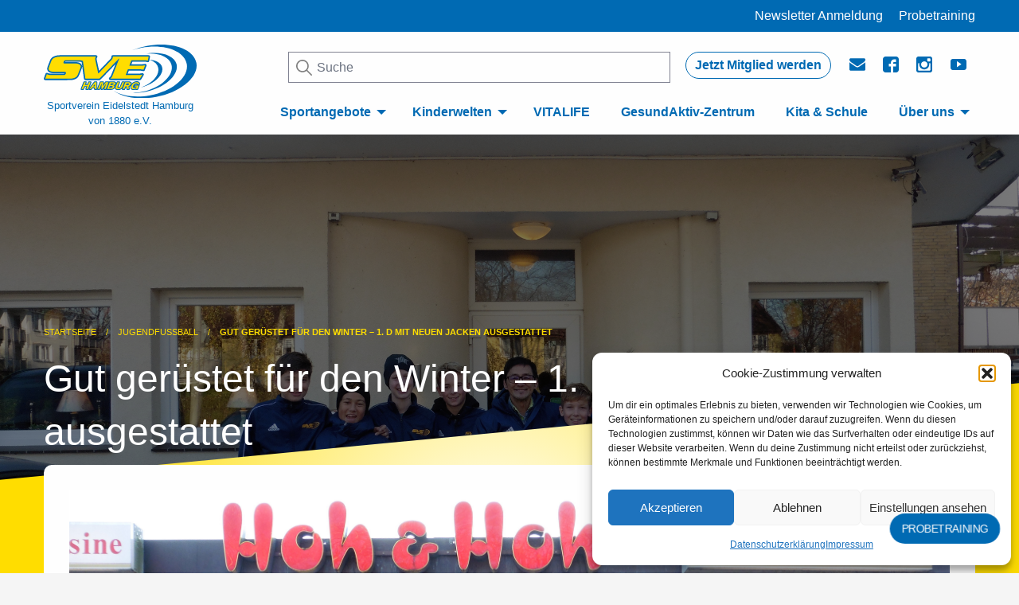

--- FILE ---
content_type: text/html; charset=UTF-8
request_url: https://sve-hamburg.de/gut-geruestet-fuer-den-winter-1-d-mit-neuen-jacken-ausgestattet/
body_size: 14707
content:
<!doctype html>
<html class="no-js" lang="de">
<head>


    <meta charset="UTF-8">
    <title>SV Eidelstedt Hamburg - Gut gerüstet für den Winter - 1. D mit neuen Jacken ausgestattet - SV Eidelstedt Hamburg</title>

    <meta http-equiv="X-UA-Compatible" content="IE=edge">
    <meta name="viewport" content="width=device-width, initial-scale=1.0">
    <meta name="description" content="">
    <meta http-equiv="Content-Type" content="text/html; charset=utf-8" />

    <link rel="apple-touch-icon" sizes="76x76" href="https://sve-hamburg.de/wp-content/themes/blueprint/img/apple-touch-icon.png">
    <link rel="icon" type="image/png" sizes="32x32" href="https://sve-hamburg.de/wp-content/themes/blueprint/img/favicon-32x32.png">
    <link rel="icon" type="image/png" sizes="16x16" href="https://sve-hamburg.de/wp-content/themes/blueprint/img/favicon-16x16.png">
    <link rel="mask-icon" href="https://sve-hamburg.de/wp-content/themes/blueprint/img/safari-pinned-tab.svg" color="#5bbad5">
    <meta name="msapplication-TileColor" content="#ffffff">
    <meta name="theme-color" content="#ffffff">
<meta name="referrer" content="no-referrer">

    <meta name='robots' content='index, follow, max-image-preview:large, max-snippet:-1, max-video-preview:-1' />

	<!-- This site is optimized with the Yoast SEO plugin v26.1.1 - https://yoast.com/wordpress/plugins/seo/ -->
	<link rel="canonical" href="https://sve-hamburg.de/gut-geruestet-fuer-den-winter-1-d-mit-neuen-jacken-ausgestattet/" />
	<meta property="og:locale" content="de_DE" />
	<meta property="og:type" content="article" />
	<meta property="og:title" content="Gut gerüstet für den Winter - 1. D mit neuen Jacken ausgestattet - SV Eidelstedt Hamburg" />
	<meta property="og:description" content="Um auch in der nun beginnenden kalten Jahreszeit perfekt ausgestattet zu sein, durfte sich unsere D-Juniorenmannschaft ganz besonders über die [&hellip;]" />
	<meta property="og:url" content="https://sve-hamburg.de/gut-geruestet-fuer-den-winter-1-d-mit-neuen-jacken-ausgestattet/" />
	<meta property="og:site_name" content="SV Eidelstedt Hamburg" />
	<meta property="article:published_time" content="2018-11-20T08:51:59+00:00" />
	<meta property="article:modified_time" content="2019-04-12T06:06:31+00:00" />
	<meta property="og:image" content="https://sve-hamburg.de/wp-content/uploads/2018/11/Jacken_D-1024x754.jpg" />
	<meta property="og:image:width" content="1024" />
	<meta property="og:image:height" content="754" />
	<meta property="og:image:type" content="image/jpeg" />
	<meta name="author" content="rene" />
	<meta name="twitter:card" content="summary_large_image" />
	<script type="application/ld+json" class="yoast-schema-graph">{"@context":"https://schema.org","@graph":[{"@type":"WebPage","@id":"https://sve-hamburg.de/gut-geruestet-fuer-den-winter-1-d-mit-neuen-jacken-ausgestattet/","url":"https://sve-hamburg.de/gut-geruestet-fuer-den-winter-1-d-mit-neuen-jacken-ausgestattet/","name":"Gut gerüstet für den Winter - 1. D mit neuen Jacken ausgestattet - SV Eidelstedt Hamburg","isPartOf":{"@id":"https://sve-hamburg.de/#website"},"primaryImageOfPage":{"@id":"https://sve-hamburg.de/gut-geruestet-fuer-den-winter-1-d-mit-neuen-jacken-ausgestattet/#primaryimage"},"image":{"@id":"https://sve-hamburg.de/gut-geruestet-fuer-den-winter-1-d-mit-neuen-jacken-ausgestattet/#primaryimage"},"thumbnailUrl":"https://sve-hamburg.de/wp-content/uploads/2018/11/Jacken_D.jpg","datePublished":"2018-11-20T08:51:59+00:00","dateModified":"2019-04-12T06:06:31+00:00","author":{"@id":"https://sve-hamburg.de/#/schema/person/f0bc3d2d240dd07533aef9f5d6ecbdda"},"breadcrumb":{"@id":"https://sve-hamburg.de/gut-geruestet-fuer-den-winter-1-d-mit-neuen-jacken-ausgestattet/#breadcrumb"},"inLanguage":"de","potentialAction":[{"@type":"ReadAction","target":["https://sve-hamburg.de/gut-geruestet-fuer-den-winter-1-d-mit-neuen-jacken-ausgestattet/"]}]},{"@type":"ImageObject","inLanguage":"de","@id":"https://sve-hamburg.de/gut-geruestet-fuer-den-winter-1-d-mit-neuen-jacken-ausgestattet/#primaryimage","url":"https://sve-hamburg.de/wp-content/uploads/2018/11/Jacken_D.jpg","contentUrl":"https://sve-hamburg.de/wp-content/uploads/2018/11/Jacken_D.jpg","width":4487,"height":3302},{"@type":"BreadcrumbList","@id":"https://sve-hamburg.de/gut-geruestet-fuer-den-winter-1-d-mit-neuen-jacken-ausgestattet/#breadcrumb","itemListElement":[{"@type":"ListItem","position":1,"name":"Startseite","item":"https://sve-hamburg.de/"},{"@type":"ListItem","position":2,"name":"Gut gerüstet für den Winter &#8211; 1. D mit neuen Jacken ausgestattet"}]},{"@type":"WebSite","@id":"https://sve-hamburg.de/#website","url":"https://sve-hamburg.de/","name":"SV Eidelstedt Hamburg","description":"","potentialAction":[{"@type":"SearchAction","target":{"@type":"EntryPoint","urlTemplate":"https://sve-hamburg.de/?s={search_term_string}"},"query-input":{"@type":"PropertyValueSpecification","valueRequired":true,"valueName":"search_term_string"}}],"inLanguage":"de"},{"@type":"Person","@id":"https://sve-hamburg.de/#/schema/person/f0bc3d2d240dd07533aef9f5d6ecbdda","name":"rene","image":{"@type":"ImageObject","inLanguage":"de","@id":"https://sve-hamburg.de/#/schema/person/image/","url":"https://secure.gravatar.com/avatar/2876c6545dc83f1ef36ba677482760ad90b8569d4dcf4f1aec40c70c880bea1c?s=96&d=mm&r=g","contentUrl":"https://secure.gravatar.com/avatar/2876c6545dc83f1ef36ba677482760ad90b8569d4dcf4f1aec40c70c880bea1c?s=96&d=mm&r=g","caption":"rene"}}]}</script>
	<!-- / Yoast SEO plugin. -->


<link rel='dns-prefetch' href='//ajax.googleapis.com' />
<link rel='dns-prefetch' href='//cdn.jsdelivr.net' />
<link rel='dns-prefetch' href='//cdnjs.cloudflare.com' />
<link rel='dns-prefetch' href='//maps.googleapis.com' />
<link rel='dns-prefetch' href='//use.fontawesome.com' />
<style id='wp-img-auto-sizes-contain-inline-css' type='text/css'>
img:is([sizes=auto i],[sizes^="auto," i]){contain-intrinsic-size:3000px 1500px}
/*# sourceURL=wp-img-auto-sizes-contain-inline-css */
</style>
<style id='wp-block-library-inline-css' type='text/css'>
:root{--wp-block-synced-color:#7a00df;--wp-block-synced-color--rgb:122,0,223;--wp-bound-block-color:var(--wp-block-synced-color);--wp-editor-canvas-background:#ddd;--wp-admin-theme-color:#007cba;--wp-admin-theme-color--rgb:0,124,186;--wp-admin-theme-color-darker-10:#006ba1;--wp-admin-theme-color-darker-10--rgb:0,107,160.5;--wp-admin-theme-color-darker-20:#005a87;--wp-admin-theme-color-darker-20--rgb:0,90,135;--wp-admin-border-width-focus:2px}@media (min-resolution:192dpi){:root{--wp-admin-border-width-focus:1.5px}}.wp-element-button{cursor:pointer}:root .has-very-light-gray-background-color{background-color:#eee}:root .has-very-dark-gray-background-color{background-color:#313131}:root .has-very-light-gray-color{color:#eee}:root .has-very-dark-gray-color{color:#313131}:root .has-vivid-green-cyan-to-vivid-cyan-blue-gradient-background{background:linear-gradient(135deg,#00d084,#0693e3)}:root .has-purple-crush-gradient-background{background:linear-gradient(135deg,#34e2e4,#4721fb 50%,#ab1dfe)}:root .has-hazy-dawn-gradient-background{background:linear-gradient(135deg,#faaca8,#dad0ec)}:root .has-subdued-olive-gradient-background{background:linear-gradient(135deg,#fafae1,#67a671)}:root .has-atomic-cream-gradient-background{background:linear-gradient(135deg,#fdd79a,#004a59)}:root .has-nightshade-gradient-background{background:linear-gradient(135deg,#330968,#31cdcf)}:root .has-midnight-gradient-background{background:linear-gradient(135deg,#020381,#2874fc)}:root{--wp--preset--font-size--normal:16px;--wp--preset--font-size--huge:42px}.has-regular-font-size{font-size:1em}.has-larger-font-size{font-size:2.625em}.has-normal-font-size{font-size:var(--wp--preset--font-size--normal)}.has-huge-font-size{font-size:var(--wp--preset--font-size--huge)}.has-text-align-center{text-align:center}.has-text-align-left{text-align:left}.has-text-align-right{text-align:right}.has-fit-text{white-space:nowrap!important}#end-resizable-editor-section{display:none}.aligncenter{clear:both}.items-justified-left{justify-content:flex-start}.items-justified-center{justify-content:center}.items-justified-right{justify-content:flex-end}.items-justified-space-between{justify-content:space-between}.screen-reader-text{border:0;clip-path:inset(50%);height:1px;margin:-1px;overflow:hidden;padding:0;position:absolute;width:1px;word-wrap:normal!important}.screen-reader-text:focus{background-color:#ddd;clip-path:none;color:#444;display:block;font-size:1em;height:auto;left:5px;line-height:normal;padding:15px 23px 14px;text-decoration:none;top:5px;width:auto;z-index:100000}html :where(.has-border-color){border-style:solid}html :where([style*=border-top-color]){border-top-style:solid}html :where([style*=border-right-color]){border-right-style:solid}html :where([style*=border-bottom-color]){border-bottom-style:solid}html :where([style*=border-left-color]){border-left-style:solid}html :where([style*=border-width]){border-style:solid}html :where([style*=border-top-width]){border-top-style:solid}html :where([style*=border-right-width]){border-right-style:solid}html :where([style*=border-bottom-width]){border-bottom-style:solid}html :where([style*=border-left-width]){border-left-style:solid}html :where(img[class*=wp-image-]){height:auto;max-width:100%}:where(figure){margin:0 0 1em}html :where(.is-position-sticky){--wp-admin--admin-bar--position-offset:var(--wp-admin--admin-bar--height,0px)}@media screen and (max-width:600px){html :where(.is-position-sticky){--wp-admin--admin-bar--position-offset:0px}}

/*# sourceURL=wp-block-library-inline-css */
</style><style id='global-styles-inline-css' type='text/css'>
:root{--wp--preset--aspect-ratio--square: 1;--wp--preset--aspect-ratio--4-3: 4/3;--wp--preset--aspect-ratio--3-4: 3/4;--wp--preset--aspect-ratio--3-2: 3/2;--wp--preset--aspect-ratio--2-3: 2/3;--wp--preset--aspect-ratio--16-9: 16/9;--wp--preset--aspect-ratio--9-16: 9/16;--wp--preset--color--black: #000000;--wp--preset--color--cyan-bluish-gray: #abb8c3;--wp--preset--color--white: #ffffff;--wp--preset--color--pale-pink: #f78da7;--wp--preset--color--vivid-red: #cf2e2e;--wp--preset--color--luminous-vivid-orange: #ff6900;--wp--preset--color--luminous-vivid-amber: #fcb900;--wp--preset--color--light-green-cyan: #7bdcb5;--wp--preset--color--vivid-green-cyan: #00d084;--wp--preset--color--pale-cyan-blue: #8ed1fc;--wp--preset--color--vivid-cyan-blue: #0693e3;--wp--preset--color--vivid-purple: #9b51e0;--wp--preset--gradient--vivid-cyan-blue-to-vivid-purple: linear-gradient(135deg,rgb(6,147,227) 0%,rgb(155,81,224) 100%);--wp--preset--gradient--light-green-cyan-to-vivid-green-cyan: linear-gradient(135deg,rgb(122,220,180) 0%,rgb(0,208,130) 100%);--wp--preset--gradient--luminous-vivid-amber-to-luminous-vivid-orange: linear-gradient(135deg,rgb(252,185,0) 0%,rgb(255,105,0) 100%);--wp--preset--gradient--luminous-vivid-orange-to-vivid-red: linear-gradient(135deg,rgb(255,105,0) 0%,rgb(207,46,46) 100%);--wp--preset--gradient--very-light-gray-to-cyan-bluish-gray: linear-gradient(135deg,rgb(238,238,238) 0%,rgb(169,184,195) 100%);--wp--preset--gradient--cool-to-warm-spectrum: linear-gradient(135deg,rgb(74,234,220) 0%,rgb(151,120,209) 20%,rgb(207,42,186) 40%,rgb(238,44,130) 60%,rgb(251,105,98) 80%,rgb(254,248,76) 100%);--wp--preset--gradient--blush-light-purple: linear-gradient(135deg,rgb(255,206,236) 0%,rgb(152,150,240) 100%);--wp--preset--gradient--blush-bordeaux: linear-gradient(135deg,rgb(254,205,165) 0%,rgb(254,45,45) 50%,rgb(107,0,62) 100%);--wp--preset--gradient--luminous-dusk: linear-gradient(135deg,rgb(255,203,112) 0%,rgb(199,81,192) 50%,rgb(65,88,208) 100%);--wp--preset--gradient--pale-ocean: linear-gradient(135deg,rgb(255,245,203) 0%,rgb(182,227,212) 50%,rgb(51,167,181) 100%);--wp--preset--gradient--electric-grass: linear-gradient(135deg,rgb(202,248,128) 0%,rgb(113,206,126) 100%);--wp--preset--gradient--midnight: linear-gradient(135deg,rgb(2,3,129) 0%,rgb(40,116,252) 100%);--wp--preset--font-size--small: 13px;--wp--preset--font-size--medium: 20px;--wp--preset--font-size--large: 36px;--wp--preset--font-size--x-large: 42px;--wp--preset--spacing--20: 0.44rem;--wp--preset--spacing--30: 0.67rem;--wp--preset--spacing--40: 1rem;--wp--preset--spacing--50: 1.5rem;--wp--preset--spacing--60: 2.25rem;--wp--preset--spacing--70: 3.38rem;--wp--preset--spacing--80: 5.06rem;--wp--preset--shadow--natural: 6px 6px 9px rgba(0, 0, 0, 0.2);--wp--preset--shadow--deep: 12px 12px 50px rgba(0, 0, 0, 0.4);--wp--preset--shadow--sharp: 6px 6px 0px rgba(0, 0, 0, 0.2);--wp--preset--shadow--outlined: 6px 6px 0px -3px rgb(255, 255, 255), 6px 6px rgb(0, 0, 0);--wp--preset--shadow--crisp: 6px 6px 0px rgb(0, 0, 0);}:where(.is-layout-flex){gap: 0.5em;}:where(.is-layout-grid){gap: 0.5em;}body .is-layout-flex{display: flex;}.is-layout-flex{flex-wrap: wrap;align-items: center;}.is-layout-flex > :is(*, div){margin: 0;}body .is-layout-grid{display: grid;}.is-layout-grid > :is(*, div){margin: 0;}:where(.wp-block-columns.is-layout-flex){gap: 2em;}:where(.wp-block-columns.is-layout-grid){gap: 2em;}:where(.wp-block-post-template.is-layout-flex){gap: 1.25em;}:where(.wp-block-post-template.is-layout-grid){gap: 1.25em;}.has-black-color{color: var(--wp--preset--color--black) !important;}.has-cyan-bluish-gray-color{color: var(--wp--preset--color--cyan-bluish-gray) !important;}.has-white-color{color: var(--wp--preset--color--white) !important;}.has-pale-pink-color{color: var(--wp--preset--color--pale-pink) !important;}.has-vivid-red-color{color: var(--wp--preset--color--vivid-red) !important;}.has-luminous-vivid-orange-color{color: var(--wp--preset--color--luminous-vivid-orange) !important;}.has-luminous-vivid-amber-color{color: var(--wp--preset--color--luminous-vivid-amber) !important;}.has-light-green-cyan-color{color: var(--wp--preset--color--light-green-cyan) !important;}.has-vivid-green-cyan-color{color: var(--wp--preset--color--vivid-green-cyan) !important;}.has-pale-cyan-blue-color{color: var(--wp--preset--color--pale-cyan-blue) !important;}.has-vivid-cyan-blue-color{color: var(--wp--preset--color--vivid-cyan-blue) !important;}.has-vivid-purple-color{color: var(--wp--preset--color--vivid-purple) !important;}.has-black-background-color{background-color: var(--wp--preset--color--black) !important;}.has-cyan-bluish-gray-background-color{background-color: var(--wp--preset--color--cyan-bluish-gray) !important;}.has-white-background-color{background-color: var(--wp--preset--color--white) !important;}.has-pale-pink-background-color{background-color: var(--wp--preset--color--pale-pink) !important;}.has-vivid-red-background-color{background-color: var(--wp--preset--color--vivid-red) !important;}.has-luminous-vivid-orange-background-color{background-color: var(--wp--preset--color--luminous-vivid-orange) !important;}.has-luminous-vivid-amber-background-color{background-color: var(--wp--preset--color--luminous-vivid-amber) !important;}.has-light-green-cyan-background-color{background-color: var(--wp--preset--color--light-green-cyan) !important;}.has-vivid-green-cyan-background-color{background-color: var(--wp--preset--color--vivid-green-cyan) !important;}.has-pale-cyan-blue-background-color{background-color: var(--wp--preset--color--pale-cyan-blue) !important;}.has-vivid-cyan-blue-background-color{background-color: var(--wp--preset--color--vivid-cyan-blue) !important;}.has-vivid-purple-background-color{background-color: var(--wp--preset--color--vivid-purple) !important;}.has-black-border-color{border-color: var(--wp--preset--color--black) !important;}.has-cyan-bluish-gray-border-color{border-color: var(--wp--preset--color--cyan-bluish-gray) !important;}.has-white-border-color{border-color: var(--wp--preset--color--white) !important;}.has-pale-pink-border-color{border-color: var(--wp--preset--color--pale-pink) !important;}.has-vivid-red-border-color{border-color: var(--wp--preset--color--vivid-red) !important;}.has-luminous-vivid-orange-border-color{border-color: var(--wp--preset--color--luminous-vivid-orange) !important;}.has-luminous-vivid-amber-border-color{border-color: var(--wp--preset--color--luminous-vivid-amber) !important;}.has-light-green-cyan-border-color{border-color: var(--wp--preset--color--light-green-cyan) !important;}.has-vivid-green-cyan-border-color{border-color: var(--wp--preset--color--vivid-green-cyan) !important;}.has-pale-cyan-blue-border-color{border-color: var(--wp--preset--color--pale-cyan-blue) !important;}.has-vivid-cyan-blue-border-color{border-color: var(--wp--preset--color--vivid-cyan-blue) !important;}.has-vivid-purple-border-color{border-color: var(--wp--preset--color--vivid-purple) !important;}.has-vivid-cyan-blue-to-vivid-purple-gradient-background{background: var(--wp--preset--gradient--vivid-cyan-blue-to-vivid-purple) !important;}.has-light-green-cyan-to-vivid-green-cyan-gradient-background{background: var(--wp--preset--gradient--light-green-cyan-to-vivid-green-cyan) !important;}.has-luminous-vivid-amber-to-luminous-vivid-orange-gradient-background{background: var(--wp--preset--gradient--luminous-vivid-amber-to-luminous-vivid-orange) !important;}.has-luminous-vivid-orange-to-vivid-red-gradient-background{background: var(--wp--preset--gradient--luminous-vivid-orange-to-vivid-red) !important;}.has-very-light-gray-to-cyan-bluish-gray-gradient-background{background: var(--wp--preset--gradient--very-light-gray-to-cyan-bluish-gray) !important;}.has-cool-to-warm-spectrum-gradient-background{background: var(--wp--preset--gradient--cool-to-warm-spectrum) !important;}.has-blush-light-purple-gradient-background{background: var(--wp--preset--gradient--blush-light-purple) !important;}.has-blush-bordeaux-gradient-background{background: var(--wp--preset--gradient--blush-bordeaux) !important;}.has-luminous-dusk-gradient-background{background: var(--wp--preset--gradient--luminous-dusk) !important;}.has-pale-ocean-gradient-background{background: var(--wp--preset--gradient--pale-ocean) !important;}.has-electric-grass-gradient-background{background: var(--wp--preset--gradient--electric-grass) !important;}.has-midnight-gradient-background{background: var(--wp--preset--gradient--midnight) !important;}.has-small-font-size{font-size: var(--wp--preset--font-size--small) !important;}.has-medium-font-size{font-size: var(--wp--preset--font-size--medium) !important;}.has-large-font-size{font-size: var(--wp--preset--font-size--large) !important;}.has-x-large-font-size{font-size: var(--wp--preset--font-size--x-large) !important;}
/*# sourceURL=global-styles-inline-css */
</style>

<style id='classic-theme-styles-inline-css' type='text/css'>
/*! This file is auto-generated */
.wp-block-button__link{color:#fff;background-color:#32373c;border-radius:9999px;box-shadow:none;text-decoration:none;padding:calc(.667em + 2px) calc(1.333em + 2px);font-size:1.125em}.wp-block-file__button{background:#32373c;color:#fff;text-decoration:none}
/*# sourceURL=/wp-includes/css/classic-themes.min.css */
</style>
<link rel='stylesheet' id='contact-form-7-css' href='https://sve-hamburg.de/wp-content/plugins/contact-form-7/includes/css/styles.css?ver=6.1.4' type='text/css' media='all' />
<link rel='stylesheet' id='sves-arv-css-css' href='https://sve-hamburg.de/wp-content/plugins/ib-arv-integration-es/dist/assets/style.css?ver=1.0.2' type='text/css' media='all' />
<link rel='stylesheet' id='cmplz-general-css' href='https://sve-hamburg.de/wp-content/plugins/complianz-gdpr/assets/css/cookieblocker.min.css?ver=1766019081' type='text/css' media='all' />
<link rel='stylesheet' id='fontawesome-css' href='https://use.fontawesome.com/releases/v5.0.13/css/all.css?ver=1.0' type='text/css' media='all' />
<link rel='stylesheet' id='swiper-css' href='https://cdnjs.cloudflare.com/ajax/libs/Swiper/4.5.0/css/swiper.min.css?ver=1.0' type='text/css' media='all' />
<link rel='stylesheet' id='conf-css' href='https://sve-hamburg.de/wp-content/themes/blueprint/style.css?ver=1.0' type='text/css' media='all' />
<link rel='stylesheet' id='style-css' href='https://sve-hamburg.de/wp-content/themes/blueprint/dist/assets/css/app.css?ver=1.9.1' type='text/css' media='all' />
<link rel='shortlink' href='https://sve-hamburg.de/?p=1463' />
			<style>.cmplz-hidden {
					display: none !important;
				}</style><meta property="og:type" content="article" /><meta name="robots" content="index, follow" /><meta property="og:url" content="https://sve-hamburg.de/gut-geruestet-fuer-den-winter-1-d-mit-neuen-jacken-ausgestattet/" /><meta property="og:title" content="Gut gerüstet für den Winter &#8211; 1. D mit neuen Jacken ausgestattet" /><meta property="og:image" content="https://sve-hamburg.de/wp-content/uploads/2018/11/Jacken_D-1024x754.jpg" />		<style type="text/css" id="wp-custom-css">
			.textblock .alignright{
	float:right;
}

.single .caption{
	display:block;
}

.login-submit input{
	color: #FFFFFF;
}
.button.white{
	color: #FFFFFF;
}

@media screen and (max-width:35rem){
	.linkbox.linkbox-3-start{
		margin-top:1rem !important;
	}
}		</style>
		<style>.kurs-accordion-content{display:none};</style>
</head>
<body>

<header>
	<div class="top">
    <div class="grid-container">
        <div class="grid-margin-x grid-x">
            <div class="large-12 medium-12 small-12 cell">
				                <a href="https://sve-hamburg.de/newsletter-anmeldung/#/" class="">Newsletter Anmeldung</a>

                <a href="https://sve-hamburg.de/probetraining" class="">Probetraining</a>
                          </div>
        </div>
    </div>
</div>
	<div class="title-bar" data-responsive-toggle="main-nav" data-hide-for="medium">
        <div class="show-for-small-only">
			<a class="logolink" href="https://sve-hamburg.de">
  <img alt="Logo" title="Logo" class="logo" src="https://sve-hamburg.de/wp-content/themes/blueprint/img/logo.svg">
    <span class="logo-subline">Sportverein Eidelstedt Hamburg von 1880 e.V.</span>
</a>
        </div>
		<button class="menu-icon" type="button" data-toggle="main-nav"></button>
	</div>

		<nav class="top-bar" data-animate="hinge-in-from-top hinge-out-from-top" id="main-nav">
            <div class="grid-container">
            <div class="top-bar-left hide-for-small-only">
				<a class="logolink" href="https://sve-hamburg.de">
  <img alt="Logo" title="Logo" class="logo" src="https://sve-hamburg.de/wp-content/themes/blueprint/img/logo.svg">
    <span class="logo-subline">Sportverein Eidelstedt Hamburg von 1880 e.V.</span>
</a>
			</div>
			<div class="top-bar-right">
                <div class="upper-menu">
                    <form role="search" method="get" class="searchform--form" action="https://sve-hamburg.de/">
    <label>
		<span style="position:absolute;visibility:hidden;">Suche</span>
        <input type="search" class="search-field"
               placeholder="Suche"
               value="" name="s"
               title="Suche nach:" />
        <input class="searchicon" type="image" alt="Suche"
               src="https://sve-hamburg.de/wp-content/themes/blueprint/dist/assets/img/search.svg">
    </label>
</form>	                <ul class="menu social"><li id="menu-item-6100" class="mitglied menu-item"><a href="https://sve-hamburg.de/mein-verein/download-center/">Jetzt Mitglied werden</a></li>
<li id="menu-item-475" class="mail menu-item"><a href="https://sve-hamburg.de/mein-verein/kontakt/">mail</a></li>
<li id="menu-item-476" class="facebook menu-item"><a target="_blank" href="https://www.facebook.com/svehamburg/">facebook</a></li>
<li id="menu-item-477" class="instagram menu-item"><a target="_blank" href="https://www.instagram.com/sveidelstedt/">instagram</a></li>
<li id="menu-item-478" class="youtube menu-item"><a target="_blank" href="https://www.youtube.com/channel/UCNIAXn2ywwLjIG-j9vtpJCw">Youtube</a></li>
</ul>                </div>
				<ul class="dropdown menu" data-dropdown-menu><li id="menu-item-20141" class="menu-item menu-item-has-children"><a href="https://sve-hamburg.de/sportangebotsuche/">Sportangebote</a>
<ul class="sub-menu">
	<li id="menu-item-20142" class="menu-item"><a href="https://sve-hamburg.de/sportangebotsuche/">Sportangebotsuche</a></li>
	<li id="menu-item-20074" class="menu-item"><a href="https://sve-hamburg.de/sportangebot/akrobatik/">Action Friday</a></li>
	<li id="menu-item-22997" class="menu-item"><a href="https://badminton.sve-hamburg.de/">Badminton</a></li>
	<li id="menu-item-25634" class="menu-item"><a href="https://tanzen.sve-hamburg.de/ballett/">Ballett</a></li>
	<li id="menu-item-23739" class="menu-item"><a href="https://sve-hamburg.de/sportangebot/ballschule/#/">Ballschule</a></li>
	<li id="menu-item-24169" class="menu-item"><a href="https://www.bghamburg-west.de/">Basketball</a></li>
	<li id="menu-item-20174" class="menu-item"><a href="https://inklusionssport.sve-hamburg.de/">Behindertensport</a></li>
	<li id="menu-item-20079" class="menu-item"><a href="https://sve-hamburg.de/sportangebot/bewegungsbad/">Bewegungsbad</a></li>
	<li id="menu-item-20145" class="menu-item"><a target="_blank" href="https://freizeitsport.sve-hamburg.de/bouldern/">Bouldern</a></li>
	<li id="menu-item-20143" class="menu-item"><a target="_blank" href="https://freizeitsport.sve-hamburg.de/boule/">Boule</a></li>
	<li id="menu-item-23607" class="menu-item"><a href="https://kampfsport.sve-hamburg.de/boxen/">Boxen</a></li>
	<li id="menu-item-23608" class="menu-item"><a href="https://kampfsport.sve-hamburg.de/budoturnen/">Budoturnen</a></li>
	<li id="menu-item-23609" class="menu-item"><a href="https://kampfsport.sve-hamburg.de/capoeira/">Capoeira</a></li>
	<li id="menu-item-20085" class="menu-item"><a href="https://sve-hamburg.de/sportangebot/cheerleading/">Cheerleading</a></li>
	<li id="menu-item-25689" class="menu-item"><a href="https://sve-hamburg.de/sportangebot/cricket/#/">Cricket</a></li>
	<li id="menu-item-20086" class="menu-item"><a href="https://sve-hamburg.de/sportangebot/fechten/">Fechten</a></li>
	<li id="menu-item-20087" class="menu-item"><a href="https://sve-hamburg.de/sportangebot/fitness/">Fitness</a></li>
	<li id="menu-item-20088" class="menu-item"><a href="https://sve-hamburg.de/sportangebot/floorball/">Floorball</a></li>
	<li id="menu-item-20146" class="menu-item"><a target="_blank" href="https://freizeitsport.sve-hamburg.de/">Freizeitsport / Hobbyballspiele</a></li>
	<li id="menu-item-20147" class="menu-item"><a target="_blank" href="https://fussball.sve-hamburg.de/">Fußball</a></li>
	<li id="menu-item-20148" class="menu-item"><a target="_blank" href="https://furtweg.gesundaktiv.hamburg/">GesundAktiv Furtweg</a></li>
	<li id="menu-item-23610" class="menu-item"><a href="https://kampfsport.sve-hamburg.de/grappling/">Grappling</a></li>
	<li id="menu-item-20175" class="menu-item"><a href="https://freizeitsport.sve-hamburg.de/">Gymnastik</a></li>
	<li id="menu-item-20098" class="menu-item"><a href="https://sve-hamburg.de/sportangebot/hip-hop/">Hip Hop</a></li>
	<li id="menu-item-20150" class="menu-item"><a href="https://inklusionssport.sve-hamburg.de/">Inklusionssport</a></li>
	<li id="menu-item-20101" class="menu-item"><a href="https://sve-hamburg.de/sportangebot/jazz-und-modern-dance/">Jazz- und Modern / Contemporary</a></li>
	<li id="menu-item-23611" class="menu-item"><a href="https://kampfsport.sve-hamburg.de/ju-jutsu/">Ju Jutsu</a></li>
	<li id="menu-item-23612" class="menu-item"><a href="https://kampfsport.sve-hamburg.de/judo/">Judo</a></li>
	<li id="menu-item-23613" class="menu-item"><a href="https://kampfsport.sve-hamburg.de/karate/">Karate</a></li>
	<li id="menu-item-23614" class="menu-item"><a href="https://kampfsport.sve-hamburg.de/kendo/">Kendo</a></li>
	<li id="menu-item-23615" class="menu-item"><a href="https://kampfsport.sve-hamburg.de/kick-und-thaiboxen/">Kick- &#038; Thaiboxen</a></li>
	<li id="menu-item-20107" class="menu-item"><a href="https://sve-hamburg.de/sportangebot/kinderturnen/">Kinderturnen</a></li>
	<li id="menu-item-20151" class="menu-item"><a href="https://freizeitsport.sve-hamburg.de/klettern/">Klettern</a></li>
	<li id="menu-item-20109" class="menu-item"><a href="https://sve-hamburg.de/sportangebot/leichtathletik/">Leichtathletik</a></li>
	<li id="menu-item-20110" class="menu-item"><a href="https://sve-hamburg.de/sportangebot/leistungsturnen-maennlich/">Leistungsturnen männlich</a></li>
	<li id="menu-item-20111" class="menu-item"><a href="https://sve-hamburg.de/sportangebot/leistungsturnen-weiblich/">Leistungsturnen weiblich</a></li>
	<li id="menu-item-20152" class="menu-item"><a target="_blank" href="https://freizeitsport.sve-hamburg.de/line-dance/">Line Dance</a></li>
	<li id="menu-item-23616" class="menu-item"><a href="https://kampfsport.sve-hamburg.de/matsubayashi-ryu-karate/">Matsubayashi Ryu</a></li>
	<li id="menu-item-20153" class="menu-item"><a target="_blank" href="https://freizeitsport.sve-hamburg.de/">Mitmachtanz für SeniorInnen</a></li>
	<li id="menu-item-23617" class="menu-item"><a href="https://kampfsport.sve-hamburg.de/philippinische-kampfkunst/">Philippinische Kampfkunst</a></li>
	<li id="menu-item-20115" class="menu-item"><a href="https://sve-hamburg.de/sportangebot/parcours/">Parkour</a></li>
	<li id="menu-item-20154" class="menu-item"><a href="https://freizeitsport.sve-hamburg.de/pilates/">Pilates</a></li>
	<li id="menu-item-20155" class="menu-item"><a target="_blank" href="https://inklusionssport.sve-hamburg.de/">Psychomotorik</a></li>
	<li id="menu-item-20118" class="menu-item"><a href="https://sve-hamburg.de/sportangebot/rhoenrad/">Rhönrad</a></li>
	<li id="menu-item-22114" class="menu-item"><a href="https://sve-hamburg.de/sportangebot/rhythmische-sportgymnastik/#/">Rhythmische Sportgymnastik</a></li>
	<li id="menu-item-23704" class="menu-item"><a href="https://kampfsport.sve-hamburg.de/ringen/">Ringen</a></li>
	<li id="menu-item-20119" class="menu-item"><a href="https://sve-hamburg.de/sportangebot/schach/">Schach</a></li>
	<li id="menu-item-21741" class="menu-item"><a href="https://schwimmen.sve-hamburg.de">Schwimmen</a></li>
	<li id="menu-item-23456" class="menu-item"><a href="https://segeln.sve-hamburg.de/">Segeln</a></li>
	<li id="menu-item-20122" class="menu-item"><a href="https://sve-hamburg.de/sportangebot/sportabzeichen/">Sportabzeichen</a></li>
	<li id="menu-item-20123" class="menu-item"><a href="https://sve-hamburg.de/sportangebot/sve-show-team/">SVE Show Team</a></li>
	<li id="menu-item-23618" class="menu-item"><a href="https://kampfsport.sve-hamburg.de/taekwondo/">Taekwondo</a></li>
	<li id="menu-item-20158" class="menu-item"><a target="_blank" href="https://tanzen.sve-hamburg.de/">Tanzen</a></li>
	<li id="menu-item-20160" class="menu-item"><a href="https://sve-hamburg.de/sportangebot/tennis/">Tennis</a></li>
	<li id="menu-item-20159" class="menu-item"><a href="https://sve-hamburg.de/sportangebot/tischtennis/">Tischtennis</a></li>
	<li id="menu-item-20161" class="menu-item"><a href="https://sve-hamburg.de/sportangebot/trampolin/">Trampolin</a></li>
	<li id="menu-item-20149" class="menu-item"><a target="_blank" href="https://vitalife.hamburg/">VITALIFE Gesundheitszentrum</a></li>
	<li id="menu-item-20162" class="menu-item"><a target="_blank" href="https://freizeitsport.sve-hamburg.de/volleyball/">Volleyball</a></li>
	<li id="menu-item-20164" class="menu-item"><a href="https://sve-hamburg.de/sportangebot/yoga/">Yoga</a></li>
	<li id="menu-item-20163" class="menu-item"><a target="_blank" href="https://freizeitsport.sve-hamburg.de/zumba/">Zumba</a></li>
</ul>
</li>
<li id="menu-item-14164" class="menu-item menu-item-has-children"><a href="#">Kinderwelten</a>
<ul class="sub-menu">
	<li id="menu-item-14165" class="menu-item"><a href="https://sve-hamburg.de/krabbelgruppe/">Krabbelgruppe (10 &#8211; 24 Monate)</a></li>
	<li id="menu-item-14166" class="menu-item"><a href="https://sve-hamburg.de/windelflitzer/">Windelflitzer (1 &#8211; 2 Jahre)</a></li>
	<li id="menu-item-14167" class="menu-item"><a href="https://sve-hamburg.de/bambinis/">Bambinis (2 &#8211; 4 Jahre)</a></li>
	<li id="menu-item-14168" class="menu-item"><a href="https://sve-hamburg.de/kids/">Kids (4 &#8211; 6 Jahre)</a></li>
	<li id="menu-item-14169" class="menu-item"><a href="https://sve-hamburg.de/sporties/">Sporties (6 &#8211; 8 Jahre)</a></li>
	<li id="menu-item-14170" class="menu-item"><a href="https://sve-hamburg.de/youngster/">Youngster (8 &#8211; 12 Jahre)</a></li>
	<li id="menu-item-14188" class="menu-item"><a href="https://sve-hamburg.de/feriencamps/">Feriencamps</a></li>
	<li id="menu-item-14186" class="menu-item"><a href="https://sve-hamburg.de/mein-verein/kids-in-die-clubs/">Bildungs- und Teilhabepaket (BUT)</a></li>
	<li id="menu-item-14183" class="menu-item"><a href="https://inklusionssport.sve-hamburg.de/">Inklusionssport</a></li>
	<li id="menu-item-14172" class="menu-item"><a href="https://sve-hamburg.de/indoor-angebote-kampfsportzentrum/">Probetraining Kampfsport</a></li>
</ul>
</li>
<li id="menu-item-21806" class="menu-item"><a href="https://vitalife.hamburg/">VITALIFE</a></li>
<li id="menu-item-6858" class="menu-item"><a target="_blank" href="https://furtweg.gesundaktiv.hamburg/">GesundAktiv-Zentrum</a></li>
<li id="menu-item-10944" class="menu-item"><a target="_blank" href="https://bildungspartner.hamburg/">Kita &#038; Schule</a></li>
<li id="menu-item-25628" class="menu-item menu-item-has-children"><a href="#">Über uns</a>
<ul class="sub-menu">
	<li id="menu-item-12362" class="menu-item"><a href="https://sve-hamburg.de/mein-verein/kontakt/">Öffnungszeiten / Kontakt</a></li>
	<li id="menu-item-16791" class="menu-item"><a href="https://sve-hamburg.de/komm-in-unser-trainerteam/">Komm in unser Trainerteam!</a></li>
	<li id="menu-item-12364" class="menu-item"><a href="https://sve-hamburg.de/vorstand/">Vorstand &amp; Team</a></li>
	<li id="menu-item-25731" class="menu-item"><a href="https://sve-hamburg.de/but-kic/">BUT / KIC</a></li>
	<li id="menu-item-12337" class="menu-item"><a href="https://sve-hamburg.de/mein-verein/der-sve-in-zahlen/">Der SVE in Zahlen</a></li>
	<li id="menu-item-19937" class="menu-item"><a href="https://sve-hamburg.de/das-leitbild-des-sv-eidelstedt-hamburg/">Das Leitbild des SVE</a></li>
	<li id="menu-item-12335" class="menu-item"><a href="https://sve-hamburg.de/mein-verein/jobboerse/">Jobbörse</a></li>
	<li id="menu-item-12336" class="menu-item"><a href="https://sve-hamburg.de/mein-verein/download-center/">Download-Center</a></li>
	<li id="menu-item-18372" class="menu-item"><a href="https://lauftreff.sve-hamburg.de/">Volksläufe</a></li>
	<li id="menu-item-16308" class="menu-item"><a href="https://sve-hamburg.de/feriencamps/">Feriencamps</a></li>
	<li id="menu-item-12383" class="menu-item"><a href="https://sve-hamburg.de/sportangebote/#sportsuche">Sportsuche</a></li>
	<li id="menu-item-24645" class="menu-item"><a href="https://sve-hamburg.de/abenteuer60/">Abenteuer 60+</a></li>
	<li id="menu-item-12338" class="menu-item"><a href="https://sve-hamburg.de/mein-verein/vereinsgeschichte/">Vereinsgeschichte</a></li>
	<li id="menu-item-12340" class="menu-item"><a href="https://sve-hamburg.de/mein-verein/standorte/">Standorte</a></li>
	<li id="menu-item-15384" class="menu-item"><a href="https://inklusionssport.sve-hamburg.de/">Inklusion beim SVE</a></li>
	<li id="menu-item-16212" class="menu-item"><a href="https://www.nso-team.de/vereinskollektionen/sv-eidelstedt/basic-kollektion.html">Online-Shop</a></li>
	<li id="menu-item-12369" class="menu-item"><a href="https://sve-hamburg.de/mein-verein/spenden/">Spenden</a></li>
</ul>
</li>
</ul>			</div>
            </div>
		</nav>
    <div class="clearfix"></div>
</header>
<article class="header_background" style="
         background-image: linear-gradient(to bottom, rgba(0, 0, 0, 0.5), rgba(0, 0, 0, 0.5)), url('https://sve-hamburg.de/wp-content/uploads/2018/11/Jacken_D.jpg');
         background-image: -moz-linear-gradient(top, rgba(0, 0, 0, 0.5), rgba(0, 0, 0, 0.5)), url('https://sve-hamburg.de/wp-content/uploads/2018/11/Jacken_D.jpg');
         background-image: -o-linear-gradient(top, rgba(0, 0, 0, 0.5), rgba(0, 0, 0, 0.5)), url('https://sve-hamburg.de/wp-content/uploads/2018/11/Jacken_D.jpg');
         background-image: -ms-linear-gradient(top, rgba(0, 0, 0, 0.5), rgba(0, 0, 0, 0.5)), url('https://sve-hamburg.de/wp-content/uploads/2018/11/Jacken_D.jpg');
         background-image: -webkit-gradient(linear, left top, left bottom, from(rgba(0, 0, 0, 0.5)), to(rgba(0, 0, 0, 0.5))), url('https://sve-hamburg.de/wp-content/uploads/2018/11/Jacken_D.jpg');
         background-image: -webkit-linear-gradient(top, rgba(0, 0, 0, 0.5), rgba(0, 0, 0, 0.5)), url('https://sve-hamburg.de/wp-content/uploads/2018/11/Jacken_D.jpg');
                ">
</article>
<div class="yellow_bg">
    <svg version="1.1" id="Ebene_1" xmlns="http://www.w3.org/2000/svg" xmlns:xlink="http://www.w3.org/1999/xlink" x="0px" y="0px"
         viewBox="0 0 1920 5757.8" style="enable-background:new 0 0 1920 5757.8;" xml:space="preserve">
<style type="text/css">
    .st0{fill:url(#Pfad_174_4_);}
    .st1{fill:url(#Pfad_174_5_);}
    .st2{fill:url(#Pfad_174_6_);}
    .st3{fill:url(#Pfad_174_7_);}
</style>
        <radialGradient id="Pfad_174_4_" cx="710.2531" cy="1021.1938" r="0.4664" gradientTransform="matrix(1726.08 -595.3412 -566.4 -1641.7539 -646616.5625 2099724.5)" gradientUnits="userSpaceOnUse">
            <stop  offset="0" style="stop-color:#FFFFFF"/>
            <stop  offset="1" style="stop-color:#FFDD00"/>
        </radialGradient>
        <path id="Pfad_174" class="st0" d="M1920,1.8L0,184.2v635.9l1920,229.4V1.8z"/>
        <radialGradient id="Pfad_174_5_" cx="709.9709" cy="1020.3349" r="0.4664" gradientTransform="matrix(1726.08 -595.3412 -566.4 -1641.7539 -646616.5625 2099724.5)" gradientUnits="userSpaceOnUse">
            <stop  offset="0" style="stop-color:#FFFFFF"/>
            <stop  offset="1" style="stop-color:#FFDD00"/>
        </radialGradient>
        <path id="Pfad_174_1_" class="st1" d="M1919.3,1579.9l-1920,182.4v635.9l1920,229.4V1579.9z"/>
        <radialGradient id="Pfad_174_6_" cx="709.696" cy="1019.4983" r="0.4664" gradientTransform="matrix(1726.08 -595.3412 -566.4 -1641.7539 -646616.5625 2099724.5)" gradientUnits="userSpaceOnUse">
            <stop  offset="0" style="stop-color:#FFFFFF"/>
            <stop  offset="1" style="stop-color:#FFDD00"/>
        </radialGradient>
        <path id="Pfad_174_3_" class="st2" d="M1918.7,3117l-1920,182.4v635.9l1920,229.4V3117z"/>
        <radialGradient id="Pfad_174_7_" cx="709.4143" cy="1018.6392" r="0.4664" gradientTransform="matrix(1726.08 -595.3412 -566.4 -1641.7539 -646616.5625 2099724.5)" gradientUnits="userSpaceOnUse">
            <stop  offset="0" style="stop-color:#FFFFFF"/>
            <stop  offset="1" style="stop-color:#FFDD00"/>
        </radialGradient>
        <path id="Pfad_174_2_" class="st3" d="M1919,4695.1L-1,4877.6v635.9l1920,229.4V4695.1z"/>
</svg>
</div>

<div style="clear:both;"></div>
		<main class="single">
        <div class="grid-container">
            <ul id="breadcrumbs" class="breadcrumbs"><li class="item-home"><a class="bread-link bread-home" href="https://sve-hamburg.de" title="Homepage">Startseite</a></li><li><a href="https://sve-hamburg.de/?post_type=sportangebot&#038;p=1608">Jugendfußball</a></li><li class="item-current item-1463"><strong class="bread-current bread-1463" title="Gut gerüstet für den Winter &#8211; 1. D mit neuen Jacken ausgestattet">Gut gerüstet für den Winter &#8211; 1. D mit neuen Jacken ausgestattet</strong></li></ul>            <h1>Gut gerüstet für den Winter &#8211; 1. D mit neuen Jacken ausgestattet</h1>

            <div class="content">
                                <a data-lightbox="Gut gerüstet für den Winter &#8211; 1. D mit neuen Jacken ausgestattet" href="https://sve-hamburg.de/wp-content/uploads/2018/11/Jacken_D.jpg">
	                                        <img alt="Gut gerüstet für den Winter &#8211; 1. D mit neuen Jacken ausgestattet" class="post_thumbnail nomargin" src="https://sve-hamburg.de/wp-content/uploads/2018/11/Jacken_D.jpg">
                        <span class="caption"></span>
                                    </a>
                                <div>Um auch in der nun beginnenden kalten Jahreszeit perfekt ausgestattet zu sein, durfte sich unsere D-Juniorenmannschaft ganz besonders über die Unterstützung vom Restaurant &#8222;Hoh &amp; Hoh&#8220; freuen. Das chinesische Restaurant hat die Truppe von Coach Sven Latza mit warmen Winterjacken ausgestattet. Da der Inhaber selbst ein großer Fußballfan ist, freute er sich umso mehr, den jungen Kickern mit den Jacken eine Freude bereiten zu können.</div>
<div>Damit geht die 1. D gut gerüstet in die anstehenden Spiele in der Aufstiegsrunde zur Landesliga. Nach einem starken zweiten Platz in der BZL 03 hinter dem Hamburger SV hat der SVE auch in der neuen Liga bereits das erste Pflichtspiel gegen West-Eimsbüttel gewonnen und will nun am Wochenende gegen den HEBC nachlegen. Gut ausgestattet ist das Team jetzt &#8211; beste Voraussetzungen für den nächsten Dreier&#8230;</div>
            </div>
        </div>

	</main>

	

<div class="clearfix"></div>
<footer>
    <div class="grid-padding-x grid-x">
        <div class="large-8 medium-8 small-12 cell">
	        <div class="grid-margin-x grid-x">
                <div class="large-3 medium-12 small-12 cell">
	                <img width="1" height="1" src="https://sve-hamburg.de/wp-content/uploads/2019/04/logo.svg" class="image wp-image-4594  attachment-medium size-medium" alt="" style="max-width: 100%; height: auto;" decoding="async" loading="lazy" />                </div>
                <div class="large-4 medium-12 small-12 cell">
                    	                			<div class="textwidget"><p><strong>Kontakt</strong><br />
Sportverein Eidelstedt Hamburg von 1880 e. V.<br />
Redingskamp 25<br />
22523 Hamburg</p>
<p>Tel.: 040 / 570 007-0<br />
Fax: 040 / 570 007-11</p>
<p>Sprechzeiten Info-Telefon<br />
Mo. &#8211; Fr., 08:00 &#8211; 21:00 Uhr</p>
<p>E-Mail: info@sve-hamburg.de<br />
Internet: www.sve-hamburg.de</p>
</div>
		                                    </div>
                <div class="large-2 medium-12 small-12 cell">
	                <span>Links</span><div class="menu-footer1-container"><ul id="menu-footer1" class="menu"><li id="menu-item-532" class="menu-item menu-item-home"><a href="https://sve-hamburg.de/">Startseite</a></li>
<li id="menu-item-10948" class="menu-item"><a href="https://sve-hamburg.de/sportangebote/">Sportangebote</a></li>
<li id="menu-item-12252" class="menu-item"><a href="https://sve-hamburg.de/abenteuer60/">Abenteuer 60+</a></li>
<li id="menu-item-10950" class="menu-item"><a target="_blank" href="https://bildungspartner.hamburg/">Kita &#038; Schule</a></li>
<li id="menu-item-21805" class="menu-item"><a href="https://vitalife.hamburg/">VITALIFE Gesundheitszentrum</a></li>
<li id="menu-item-10947" class="menu-item"><a target="_blank" href="https://www.gesundaktiv.hamburg/">GesundAktiv-Zentrum</a></li>
<li id="menu-item-538" class="menu-item"><a href="https://sve-hamburg.de/impressum/">Impressum</a></li>
<li id="menu-item-537" class="menu-item"><a href="https://sve-hamburg.de/datenschutz/">Datenschutz</a></li>
</ul></div>                </div>
                <div class="large-3 medium-12 small-12 cell">
	                <span>Folge uns</span><div class="menu-footer-social-container"><ul id="menu-footer-social" class="menu"><li id="menu-item-542" class="facebook menu-item"><a target="_blank" href="https://www.facebook.com/svehamburg/">Facebook</a></li>
<li id="menu-item-543" class="youtube menu-item"><a href="https://www.youtube.com/channel/UCNIAXn2ywwLjIG-j9vtpJCw">Youtube</a></li>
<li id="menu-item-544" class="instagram menu-item"><a target="_blank" href="https://www.instagram.com/sveidelstedt/">Instagram</a></li>
</ul></div>                </div>
            </div>
        </div>
        <div class="large-4 medium-4 small-12 cell">
            <div class="grid-margin-x grid-x">
				<div class="large-8  medium-12 small-12 cell">
                                        <span>Newsletter abonnieren</span>
<a style="margin-top:1rem;color:#FFFFFF;" class="button" href="https://sve-hamburg.de/newsletter-anmeldung/#/">Zur Anmeldung</a>
				</div>
                    					
                <div class="large-4 medium-12 small-12 cell footer-sponsoren">
		            <img width="200" height="200" src="https://sve-hamburg.de/wp-content/uploads/2019/03/Logo.jpg" class="image wp-image-825  attachment-full size-full" alt="" style="max-width: 100%; height: auto;" decoding="async" loading="lazy" srcset="https://sve-hamburg.de/wp-content/uploads/2019/03/Logo.jpg 200w, https://sve-hamburg.de/wp-content/uploads/2019/03/Logo-150x150.jpg 150w" sizes="auto, (max-width: 200px) 100vw, 200px" /><img width="293" height="300" src="https://sve-hamburg.de/wp-content/uploads/2019/03/171130_dfhn_hh_activecity_logo_screen_rgb-compressor-293x300.png" class="image wp-image-824  attachment-medium size-medium" alt="" style="max-width: 100%; height: auto;" decoding="async" loading="lazy" srcset="https://sve-hamburg.de/wp-content/uploads/2019/03/171130_dfhn_hh_activecity_logo_screen_rgb-compressor-293x300.png 293w, https://sve-hamburg.de/wp-content/uploads/2019/03/171130_dfhn_hh_activecity_logo_screen_rgb-compressor-768x786.png 768w, https://sve-hamburg.de/wp-content/uploads/2019/03/171130_dfhn_hh_activecity_logo_screen_rgb-compressor.png 800w" sizes="auto, (max-width: 293px) 100vw, 293px" />                </div>
                <div class="large-12 cell legal text-right">
                    Die ausgewiesenen Marken sind Eigentum ihrer jeweiligen Besitzer.<br>
                    ©  Sportverein Eidelstedt Hamburg Hamburg von 1880 e.V. – Alle Rechte vorbehalten.<br>
                    Realisiert von <a href="https://highlife-media.de">Highlife Media GmbH</a>
                </div>
            </div>
        </div>
    </div>
</footer>
<a class="button probetraining--fixed" href="https://sve-hamburg.de/probetraining/">Probetraining</a>

<script type="speculationrules">
{"prefetch":[{"source":"document","where":{"and":[{"href_matches":"/*"},{"not":{"href_matches":["/wp-*.php","/wp-admin/*","/wp-content/uploads/*","/wp-content/*","/wp-content/plugins/*","/wp-content/themes/blueprint/*","/*\\?(.+)"]}},{"not":{"selector_matches":"a[rel~=\"nofollow\"]"}},{"not":{"selector_matches":".no-prefetch, .no-prefetch a"}}]},"eagerness":"conservative"}]}
</script>

<!-- Consent Management powered by Complianz | GDPR/CCPA Cookie Consent https://wordpress.org/plugins/complianz-gdpr -->
<div id="cmplz-cookiebanner-container"><div class="cmplz-cookiebanner cmplz-hidden banner-1 bottom-right-view-preferences optin cmplz-bottom-right cmplz-categories-type-view-preferences" aria-modal="true" data-nosnippet="true" role="dialog" aria-live="polite" aria-labelledby="cmplz-header-1-optin" aria-describedby="cmplz-message-1-optin">
	<div class="cmplz-header">
		<div class="cmplz-logo"></div>
		<div class="cmplz-title" id="cmplz-header-1-optin">Cookie-Zustimmung verwalten</div>
		<div class="cmplz-close" tabindex="0" role="button" aria-label="Dialog schließen">
			<svg aria-hidden="true" focusable="false" data-prefix="fas" data-icon="times" class="svg-inline--fa fa-times fa-w-11" role="img" xmlns="http://www.w3.org/2000/svg" viewBox="0 0 352 512"><path fill="currentColor" d="M242.72 256l100.07-100.07c12.28-12.28 12.28-32.19 0-44.48l-22.24-22.24c-12.28-12.28-32.19-12.28-44.48 0L176 189.28 75.93 89.21c-12.28-12.28-32.19-12.28-44.48 0L9.21 111.45c-12.28 12.28-12.28 32.19 0 44.48L109.28 256 9.21 356.07c-12.28 12.28-12.28 32.19 0 44.48l22.24 22.24c12.28 12.28 32.2 12.28 44.48 0L176 322.72l100.07 100.07c12.28 12.28 32.2 12.28 44.48 0l22.24-22.24c12.28-12.28 12.28-32.19 0-44.48L242.72 256z"></path></svg>
		</div>
	</div>

	<div class="cmplz-divider cmplz-divider-header"></div>
	<div class="cmplz-body">
		<div class="cmplz-message" id="cmplz-message-1-optin">Um dir ein optimales Erlebnis zu bieten, verwenden wir Technologien wie Cookies, um Geräteinformationen zu speichern und/oder darauf zuzugreifen. Wenn du diesen Technologien zustimmst, können wir Daten wie das Surfverhalten oder eindeutige IDs auf dieser Website verarbeiten. Wenn du deine Zustimmung nicht erteilst oder zurückziehst, können bestimmte Merkmale und Funktionen beeinträchtigt werden.</div>
		<!-- categories start -->
		<div class="cmplz-categories">
			<details class="cmplz-category cmplz-functional" >
				<summary>
						<span class="cmplz-category-header">
							<span class="cmplz-category-title">Funktional</span>
							<span class='cmplz-always-active'>
								<span class="cmplz-banner-checkbox">
									<input type="checkbox"
										   id="cmplz-functional-optin"
										   data-category="cmplz_functional"
										   class="cmplz-consent-checkbox cmplz-functional"
										   size="40"
										   value="1"/>
									<label class="cmplz-label" for="cmplz-functional-optin"><span class="screen-reader-text">Funktional</span></label>
								</span>
								Immer aktiv							</span>
							<span class="cmplz-icon cmplz-open">
								<svg xmlns="http://www.w3.org/2000/svg" viewBox="0 0 448 512"  height="18" ><path d="M224 416c-8.188 0-16.38-3.125-22.62-9.375l-192-192c-12.5-12.5-12.5-32.75 0-45.25s32.75-12.5 45.25 0L224 338.8l169.4-169.4c12.5-12.5 32.75-12.5 45.25 0s12.5 32.75 0 45.25l-192 192C240.4 412.9 232.2 416 224 416z"/></svg>
							</span>
						</span>
				</summary>
				<div class="cmplz-description">
					<span class="cmplz-description-functional">Die technische Speicherung oder der Zugang ist unbedingt erforderlich für den rechtmäßigen Zweck, die Nutzung eines bestimmten Dienstes zu ermöglichen, der vom Teilnehmer oder Nutzer ausdrücklich gewünscht wird, oder für den alleinigen Zweck, die Übertragung einer Nachricht über ein elektronisches Kommunikationsnetz durchzuführen.</span>
				</div>
			</details>

			<details class="cmplz-category cmplz-preferences" >
				<summary>
						<span class="cmplz-category-header">
							<span class="cmplz-category-title">Vorlieben</span>
							<span class="cmplz-banner-checkbox">
								<input type="checkbox"
									   id="cmplz-preferences-optin"
									   data-category="cmplz_preferences"
									   class="cmplz-consent-checkbox cmplz-preferences"
									   size="40"
									   value="1"/>
								<label class="cmplz-label" for="cmplz-preferences-optin"><span class="screen-reader-text">Vorlieben</span></label>
							</span>
							<span class="cmplz-icon cmplz-open">
								<svg xmlns="http://www.w3.org/2000/svg" viewBox="0 0 448 512"  height="18" ><path d="M224 416c-8.188 0-16.38-3.125-22.62-9.375l-192-192c-12.5-12.5-12.5-32.75 0-45.25s32.75-12.5 45.25 0L224 338.8l169.4-169.4c12.5-12.5 32.75-12.5 45.25 0s12.5 32.75 0 45.25l-192 192C240.4 412.9 232.2 416 224 416z"/></svg>
							</span>
						</span>
				</summary>
				<div class="cmplz-description">
					<span class="cmplz-description-preferences">Die technische Speicherung oder der Zugriff ist für den rechtmäßigen Zweck der Speicherung von Präferenzen erforderlich, die nicht vom Abonnenten oder Benutzer angefordert wurden.</span>
				</div>
			</details>

			<details class="cmplz-category cmplz-statistics" >
				<summary>
						<span class="cmplz-category-header">
							<span class="cmplz-category-title">Statistiken</span>
							<span class="cmplz-banner-checkbox">
								<input type="checkbox"
									   id="cmplz-statistics-optin"
									   data-category="cmplz_statistics"
									   class="cmplz-consent-checkbox cmplz-statistics"
									   size="40"
									   value="1"/>
								<label class="cmplz-label" for="cmplz-statistics-optin"><span class="screen-reader-text">Statistiken</span></label>
							</span>
							<span class="cmplz-icon cmplz-open">
								<svg xmlns="http://www.w3.org/2000/svg" viewBox="0 0 448 512"  height="18" ><path d="M224 416c-8.188 0-16.38-3.125-22.62-9.375l-192-192c-12.5-12.5-12.5-32.75 0-45.25s32.75-12.5 45.25 0L224 338.8l169.4-169.4c12.5-12.5 32.75-12.5 45.25 0s12.5 32.75 0 45.25l-192 192C240.4 412.9 232.2 416 224 416z"/></svg>
							</span>
						</span>
				</summary>
				<div class="cmplz-description">
					<span class="cmplz-description-statistics">Die technische Speicherung oder der Zugriff, der ausschließlich zu statistischen Zwecken erfolgt.</span>
					<span class="cmplz-description-statistics-anonymous">Die technische Speicherung oder der Zugriff, der ausschließlich zu anonymen statistischen Zwecken verwendet wird. Ohne eine Vorladung, die freiwillige Zustimmung deines Internetdienstanbieters oder zusätzliche Aufzeichnungen von Dritten können die zu diesem Zweck gespeicherten oder abgerufenen Informationen allein in der Regel nicht dazu verwendet werden, dich zu identifizieren.</span>
				</div>
			</details>
			<details class="cmplz-category cmplz-marketing" >
				<summary>
						<span class="cmplz-category-header">
							<span class="cmplz-category-title">Marketing</span>
							<span class="cmplz-banner-checkbox">
								<input type="checkbox"
									   id="cmplz-marketing-optin"
									   data-category="cmplz_marketing"
									   class="cmplz-consent-checkbox cmplz-marketing"
									   size="40"
									   value="1"/>
								<label class="cmplz-label" for="cmplz-marketing-optin"><span class="screen-reader-text">Marketing</span></label>
							</span>
							<span class="cmplz-icon cmplz-open">
								<svg xmlns="http://www.w3.org/2000/svg" viewBox="0 0 448 512"  height="18" ><path d="M224 416c-8.188 0-16.38-3.125-22.62-9.375l-192-192c-12.5-12.5-12.5-32.75 0-45.25s32.75-12.5 45.25 0L224 338.8l169.4-169.4c12.5-12.5 32.75-12.5 45.25 0s12.5 32.75 0 45.25l-192 192C240.4 412.9 232.2 416 224 416z"/></svg>
							</span>
						</span>
				</summary>
				<div class="cmplz-description">
					<span class="cmplz-description-marketing">Die technische Speicherung oder der Zugriff ist erforderlich, um Nutzerprofile zu erstellen, um Werbung zu versenden oder um den Nutzer auf einer Website oder über mehrere Websites hinweg zu ähnlichen Marketingzwecken zu verfolgen.</span>
				</div>
			</details>
		</div><!-- categories end -->
			</div>

	<div class="cmplz-links cmplz-information">
		<ul>
			<li><a class="cmplz-link cmplz-manage-options cookie-statement" href="#" data-relative_url="#cmplz-manage-consent-container">Optionen verwalten</a></li>
			<li><a class="cmplz-link cmplz-manage-third-parties cookie-statement" href="#" data-relative_url="#cmplz-cookies-overview">Dienste verwalten</a></li>
			<li><a class="cmplz-link cmplz-manage-vendors tcf cookie-statement" href="#" data-relative_url="#cmplz-tcf-wrapper">Verwalten von {vendor_count}-Lieferanten</a></li>
			<li><a class="cmplz-link cmplz-external cmplz-read-more-purposes tcf" target="_blank" rel="noopener noreferrer nofollow" href="https://cookiedatabase.org/tcf/purposes/" aria-label="Weitere Informationen zu den Zwecken von TCF findest du in der Cookie-Datenbank.">Lese mehr über diese Zwecke</a></li>
		</ul>
			</div>

	<div class="cmplz-divider cmplz-footer"></div>

	<div class="cmplz-buttons">
		<button class="cmplz-btn cmplz-accept">Akzeptieren</button>
		<button class="cmplz-btn cmplz-deny">Ablehnen</button>
		<button class="cmplz-btn cmplz-view-preferences">Einstellungen ansehen</button>
		<button class="cmplz-btn cmplz-save-preferences">Einstellungen speichern</button>
		<a class="cmplz-btn cmplz-manage-options tcf cookie-statement" href="#" data-relative_url="#cmplz-manage-consent-container">Einstellungen ansehen</a>
			</div>

	
	<div class="cmplz-documents cmplz-links">
		<ul>
			<li><a class="cmplz-link cookie-statement" href="#" data-relative_url="">{title}</a></li>
			<li><a class="cmplz-link privacy-statement" href="#" data-relative_url="">{title}</a></li>
			<li><a class="cmplz-link impressum" href="#" data-relative_url="">{title}</a></li>
		</ul>
			</div>
</div>
</div>
					<div id="cmplz-manage-consent" data-nosnippet="true"><button class="cmplz-btn cmplz-hidden cmplz-manage-consent manage-consent-1">Zustimmung verwalten</button>

</div><script type="text/javascript" src="https://ajax.googleapis.com/ajax/libs/jquery/3.3.1/jquery.min.js?ver=3.3.1" id="jquery-js"></script>
<script type="text/javascript" src="https://sve-hamburg.de/wp-includes/js/dist/hooks.min.js?ver=dd5603f07f9220ed27f1" id="wp-hooks-js"></script>
<script type="text/javascript" src="https://sve-hamburg.de/wp-includes/js/dist/i18n.min.js?ver=c26c3dc7bed366793375" id="wp-i18n-js"></script>
<script type="text/javascript" id="wp-i18n-js-after">
/* <![CDATA[ */
wp.i18n.setLocaleData( { 'text direction\u0004ltr': [ 'ltr' ] } );
wp.i18n.setLocaleData( { 'text direction\u0004ltr': [ 'ltr' ] } );
//# sourceURL=wp-i18n-js-after
/* ]]> */
</script>
<script type="text/javascript" src="https://sve-hamburg.de/wp-content/plugins/contact-form-7/includes/swv/js/index.js?ver=6.1.4" id="swv-js"></script>
<script type="text/javascript" id="contact-form-7-js-translations">
/* <![CDATA[ */
( function( domain, translations ) {
	var localeData = translations.locale_data[ domain ] || translations.locale_data.messages;
	localeData[""].domain = domain;
	wp.i18n.setLocaleData( localeData, domain );
} )( "contact-form-7", {"translation-revision-date":"2025-10-26 03:28:49+0000","generator":"GlotPress\/4.0.3","domain":"messages","locale_data":{"messages":{"":{"domain":"messages","plural-forms":"nplurals=2; plural=n != 1;","lang":"de"},"This contact form is placed in the wrong place.":["Dieses Kontaktformular wurde an der falschen Stelle platziert."],"Error:":["Fehler:"]}},"comment":{"reference":"includes\/js\/index.js"}} );
//# sourceURL=contact-form-7-js-translations
/* ]]> */
</script>
<script type="text/javascript" id="contact-form-7-js-before">
/* <![CDATA[ */
var wpcf7 = {
    "api": {
        "root": "https:\/\/sve-hamburg.de\/wp-json\/",
        "namespace": "contact-form-7\/v1"
    }
};
//# sourceURL=contact-form-7-js-before
/* ]]> */
</script>
<script type="text/javascript" src="https://sve-hamburg.de/wp-content/plugins/contact-form-7/includes/js/index.js?ver=6.1.4" id="contact-form-7-js"></script>
<script type="module" src="https://sve-hamburg.de/wp-content/plugins/ib-arv-integration-es/dist/assets/index.js?ver=1.0.2"></script><script type="text/javascript" src="https://cdn.jsdelivr.net/npm/foundation-sites@6.4.3/dist/js/foundation.min.js?ver=6.4.3" id="foundationjs-js"></script>
<script type="text/javascript" src="https://cdnjs.cloudflare.com/ajax/libs/jquery.lazy/1.7.9/jquery.lazy.min.js?ver=1.7.9" id="lazyload-js"></script>
<script type="text/javascript" src="https://sve-hamburg.de/wp-content/themes/blueprint/js/lightbox.min.js?ver=1.0.0" id="lightbox-js"></script>
<script type="text/javascript" src="https://cdnjs.cloudflare.com/ajax/libs/Swiper/4.5.0/js/swiper.min.js?ver=1.0.0" id="swiper-js"></script>
<script data-service="acf-custom-maps" data-category="marketing" type="text/plain" data-cmplz-src="https://maps.googleapis.com/maps/api/js?key=AIzaSyCWZCPi3Qy0V-A7fphSsM44iqqcQePv7h0&amp;ver=1.0.0" id="mapapi-js"></script>
<script type="text/javascript" src="https://sve-hamburg.de/wp-content/themes/blueprint/js/shariff.min.js?ver=3.0.1" id="shariff-js"></script>
<script type="text/javascript" src="https://sve-hamburg.de/wp-content/themes/blueprint/js/app.js?ver=1.1.0" id="app-js"></script>
<script type="text/javascript" id="cmplz-cookiebanner-js-extra">
/* <![CDATA[ */
var complianz = {"prefix":"cmplz_","user_banner_id":"1","set_cookies":[],"block_ajax_content":"","banner_version":"13","version":"7.4.4.2","store_consent":"","do_not_track_enabled":"1","consenttype":"optin","region":"eu","geoip":"","dismiss_timeout":"","disable_cookiebanner":"","soft_cookiewall":"","dismiss_on_scroll":"","cookie_expiry":"365","url":"https://sve-hamburg.de/wp-json/complianz/v1/","locale":"lang=de&locale=de_DE","set_cookies_on_root":"","cookie_domain":"","current_policy_id":"19","cookie_path":"/","categories":{"statistics":"Statistiken","marketing":"Marketing"},"tcf_active":"","placeholdertext":"Klicke hier, um {category}-Cookies zu akzeptieren und diesen Inhalt zu aktivieren","css_file":"https://sve-hamburg.de/wp-content/uploads/complianz/css/banner-{banner_id}-{type}.css?v=13","page_links":{"eu":{"cookie-statement":{"title":"","url":"https://sve-hamburg.de/gut-geruestet-fuer-den-winter-1-d-mit-neuen-jacken-ausgestattet/"},"privacy-statement":{"title":"Datenschutzerkl\u00e4rung","url":"https://sve-hamburg.de/datenschutz/"},"impressum":{"title":"Impressum","url":"https://sve-hamburg.de/impressum/"}},"us":{"impressum":{"title":"Impressum","url":"https://sve-hamburg.de/impressum/"}},"uk":{"impressum":{"title":"Impressum","url":"https://sve-hamburg.de/impressum/"}},"ca":{"impressum":{"title":"Impressum","url":"https://sve-hamburg.de/impressum/"}},"au":{"impressum":{"title":"Impressum","url":"https://sve-hamburg.de/impressum/"}},"za":{"impressum":{"title":"Impressum","url":"https://sve-hamburg.de/impressum/"}},"br":{"impressum":{"title":"Impressum","url":"https://sve-hamburg.de/impressum/"}}},"tm_categories":"","forceEnableStats":"","preview":"","clean_cookies":"","aria_label":"Klicke hier, um {category}-Cookies zu akzeptieren und diesen Inhalt zu aktivieren"};
//# sourceURL=cmplz-cookiebanner-js-extra
/* ]]> */
</script>
<script defer type="text/javascript" src="https://sve-hamburg.de/wp-content/plugins/complianz-gdpr/cookiebanner/js/complianz.min.js?ver=1766019081" id="cmplz-cookiebanner-js"></script>
				<script type="text/plain" data-service="google-analytics" data-category="statistics" async data-category="statistics"
						data-cmplz-src="https://www.googletagmanager.com/gtag/js?id=G-KEEN0L5XV4"></script><!-- Statistics script Complianz GDPR/CCPA -->
						<script type="text/plain"							data-category="statistics">window['gtag_enable_tcf_support'] = false;
window.dataLayer = window.dataLayer || [];
function gtag(){dataLayer.push(arguments);}
gtag('js', new Date());
gtag('config', 'G-KEEN0L5XV4', {
	cookie_flags:'secure;samesite=none',
	
});
</script>


</body>
</html>


--- FILE ---
content_type: text/css
request_url: https://sve-hamburg.de/wp-content/plugins/ib-arv-integration-es/dist/assets/style.css?ver=1.0.2
body_size: 6876
content:
/*! minireset.css v0.0.6 | MIT License | github.com/jgthms/minireset.css */html,body,p,ol,ul,li,dl,dt,dd,blockquote,figure,fieldset,legend,textarea,pre,iframe,hr,h1,h2,h3,h4,h5,h6{margin:0;padding:0}h1,h2,h3,h4,h5,h6{font-size:100%;font-weight:400}ul{list-style:none}button,input,select{margin:0}html{box-sizing:border-box}*,*:before,*:after{box-sizing:inherit}img,video{height:auto;max-width:100%}iframe{border:0}table{border-collapse:collapse;border-spacing:0}td,th{padding:0}.px-0{padding-left:0!important;padding-right:0!important}.py-0{padding-top:0!important;padding-bottom:0!important}.pa-0{padding:0!important}.pt-0{padding-top:0!important}.pb-0{padding-bottom:0!important}.pl-0{padding-left:0!important}.pr-0{padding-right:0!important}.g-0{gap:0px!important}.mx-0{margin-left:0!important;margin-right:0!important}.my-0{margin-top:0!important;margin-bottom:0!important}.ma-0{margin:0!important}.mt-0{margin-top:0!important}.mb-0{margin-bottom:0!important}.ml-0{margin-left:0!important}.mr-0{margin-right:0!important}.mg-0{margin-g:0px!important}.px-1{padding-left:12px!important;padding-right:12px!important}.py-1{padding-top:12px!important;padding-bottom:12px!important}.pa-1{padding:12px!important}.pt-1{padding-top:12px!important}.pb-1{padding-bottom:12px!important}.pl-1{padding-left:12px!important}.pr-1{padding-right:12px!important}.g-1{gap:12px!important}.mx-1{margin-left:12px!important;margin-right:12px!important}.my-1{margin-top:12px!important;margin-bottom:12px!important}.ma-1{margin:12px!important}.mt-1{margin-top:12px!important}.mb-1{margin-bottom:12px!important}.ml-1{margin-left:12px!important}.mr-1{margin-right:12px!important}.mg-1{margin-g:12px!important}.px-2{padding-left:18px!important;padding-right:18px!important}.py-2{padding-top:18px!important;padding-bottom:18px!important}.pa-2{padding:18px!important}.pt-2{padding-top:18px!important}.pb-2{padding-bottom:18px!important}.pl-2{padding-left:18px!important}.pr-2{padding-right:18px!important}.g-2{gap:18px!important}.mx-2{margin-left:18px!important;margin-right:18px!important}.my-2{margin-top:18px!important;margin-bottom:18px!important}.ma-2{margin:18px!important}.mt-2{margin-top:18px!important}.mb-2{margin-bottom:18px!important}.ml-2{margin-left:18px!important}.mr-2{margin-right:18px!important}.mg-2{margin-g:18px!important}.px-3{padding-left:24px!important;padding-right:24px!important}.py-3{padding-top:24px!important;padding-bottom:24px!important}.pa-3{padding:24px!important}.pt-3{padding-top:24px!important}.pb-3{padding-bottom:24px!important}.pl-3{padding-left:24px!important}.pr-3{padding-right:24px!important}.g-3{gap:24px!important}.mx-3{margin-left:24px!important;margin-right:24px!important}.my-3{margin-top:24px!important;margin-bottom:24px!important}.ma-3{margin:24px!important}.mt-3{margin-top:24px!important}.mb-3{margin-bottom:24px!important}.ml-3{margin-left:24px!important}.mr-3{margin-right:24px!important}.mg-3{margin-g:24px!important}.px-4{padding-left:30px!important;padding-right:30px!important}.py-4{padding-top:30px!important;padding-bottom:30px!important}.pa-4{padding:30px!important}.pt-4{padding-top:30px!important}.pb-4{padding-bottom:30px!important}.pl-4{padding-left:30px!important}.pr-4{padding-right:30px!important}.g-4{gap:30px!important}.mx-4{margin-left:30px!important;margin-right:30px!important}.my-4{margin-top:30px!important;margin-bottom:30px!important}.ma-4{margin:30px!important}.mt-4{margin-top:30px!important}.mb-4{margin-bottom:30px!important}.ml-4{margin-left:30px!important}.mr-4{margin-right:30px!important}.mg-4{margin-g:30px!important}.px-5{padding-left:36px!important;padding-right:36px!important}.py-5{padding-top:36px!important;padding-bottom:36px!important}.pa-5{padding:36px!important}.pt-5{padding-top:36px!important}.pb-5{padding-bottom:36px!important}.pl-5{padding-left:36px!important}.pr-5{padding-right:36px!important}.g-5{gap:36px!important}.mx-5{margin-left:36px!important;margin-right:36px!important}.my-5{margin-top:36px!important;margin-bottom:36px!important}.ma-5{margin:36px!important}.mt-5{margin-top:36px!important}.mb-5{margin-bottom:36px!important}.ml-5{margin-left:36px!important}.mr-5{margin-right:36px!important}.mg-5{margin-g:36px!important}.px-6{padding-left:42px!important;padding-right:42px!important}.py-6{padding-top:42px!important;padding-bottom:42px!important}.pa-6{padding:42px!important}.pt-6{padding-top:42px!important}.pb-6{padding-bottom:42px!important}.pl-6{padding-left:42px!important}.pr-6{padding-right:42px!important}.g-6{gap:42px!important}.mx-6{margin-left:42px!important;margin-right:42px!important}.my-6{margin-top:42px!important;margin-bottom:42px!important}.ma-6{margin:42px!important}.mt-6{margin-top:42px!important}.mb-6{margin-bottom:42px!important}.ml-6{margin-left:42px!important}.mr-6{margin-right:42px!important}.mg-6{margin-g:42px!important}.px-7{padding-left:48px!important;padding-right:48px!important}.py-7{padding-top:48px!important;padding-bottom:48px!important}.pa-7{padding:48px!important}.pt-7{padding-top:48px!important}.pb-7{padding-bottom:48px!important}.pl-7{padding-left:48px!important}.pr-7{padding-right:48px!important}.g-7{gap:48px!important}.mx-7{margin-left:48px!important;margin-right:48px!important}.my-7{margin-top:48px!important;margin-bottom:48px!important}.ma-7{margin:48px!important}.mt-7{margin-top:48px!important}.mb-7{margin-bottom:48px!important}.ml-7{margin-left:48px!important}.mr-7{margin-right:48px!important}.mg-7{margin-g:48px!important}/*! tailwindcss v3.3.2 | MIT License | https://tailwindcss.com */*,:before,:after{box-sizing:border-box;border-width:0;border-style:solid;border-color:#e5e7eb}:before,:after{--tw-content: ""}html{line-height:1.5;-webkit-text-size-adjust:100%;-moz-tab-size:4;-o-tab-size:4;tab-size:4;font-family:ui-sans-serif,system-ui,-apple-system,BlinkMacSystemFont,Segoe UI,Roboto,Helvetica Neue,Arial,Noto Sans,sans-serif,"Apple Color Emoji","Segoe UI Emoji",Segoe UI Symbol,"Noto Color Emoji";font-feature-settings:normal;font-variation-settings:normal}body{margin:0;line-height:inherit}hr{height:0;color:inherit;border-top-width:1px}abbr:where([title]){-webkit-text-decoration:underline dotted;text-decoration:underline dotted}h1,h2,h3,h4,h5,h6{font-size:inherit;font-weight:inherit}a{color:inherit;text-decoration:inherit}b,strong{font-weight:bolder}code,kbd,samp,pre{font-family:ui-monospace,SFMono-Regular,Menlo,Monaco,Consolas,Liberation Mono,Courier New,monospace;font-size:1em}small{font-size:80%}sub,sup{font-size:75%;line-height:0;position:relative;vertical-align:baseline}sub{bottom:-.25em}sup{top:-.5em}table{text-indent:0;border-color:inherit;border-collapse:collapse}button,input,optgroup,select,textarea{font-family:inherit;font-size:100%;font-weight:inherit;line-height:inherit;color:inherit;margin:0;padding:0}button,select{text-transform:none}button,[type=button],[type=reset],[type=submit]{-webkit-appearance:button;background-color:transparent;background-image:none}:-moz-focusring{outline:auto}:-moz-ui-invalid{box-shadow:none}progress{vertical-align:baseline}::-webkit-inner-spin-button,::-webkit-outer-spin-button{height:auto}[type=search]{-webkit-appearance:textfield;outline-offset:-2px}::-webkit-search-decoration{-webkit-appearance:none}::-webkit-file-upload-button{-webkit-appearance:button;font:inherit}summary{display:list-item}blockquote,dl,dd,h1,h2,h3,h4,h5,h6,hr,figure,p,pre{margin:0}fieldset{margin:0;padding:0}legend{padding:0}ol,ul,menu{list-style:none;margin:0;padding:0}textarea{resize:vertical}input::-moz-placeholder,textarea::-moz-placeholder{opacity:1;color:#9ca3af}input::placeholder,textarea::placeholder{opacity:1;color:#9ca3af}button,[role=button]{cursor:pointer}:disabled{cursor:default}img,svg,video,canvas,audio,iframe,embed,object{display:block;vertical-align:middle}img,video{max-width:100%;height:auto}[hidden]{display:none}[type=text],[type=email],[type=url],[type=password],[type=number],[type=date],[type=datetime-local],[type=month],[type=search],[type=tel],[type=time],[type=week],[multiple],textarea,select{-webkit-appearance:none;-moz-appearance:none;appearance:none;background-color:#fff;border-color:#6b7280;border-width:1px;border-radius:0;padding:.5rem .75rem;font-size:1rem;line-height:1.5rem;--tw-shadow: 0 0 #0000}[type=text]:focus,[type=email]:focus,[type=url]:focus,[type=password]:focus,[type=number]:focus,[type=date]:focus,[type=datetime-local]:focus,[type=month]:focus,[type=search]:focus,[type=tel]:focus,[type=time]:focus,[type=week]:focus,[multiple]:focus,textarea:focus,select:focus{outline:2px solid transparent;outline-offset:2px;--tw-ring-inset: var(--tw-empty, );--tw-ring-offset-width: 0px;--tw-ring-offset-color: #fff;--tw-ring-color: #2563eb;--tw-ring-offset-shadow: var(--tw-ring-inset) 0 0 0 var(--tw-ring-offset-width) var(--tw-ring-offset-color);--tw-ring-shadow: var(--tw-ring-inset) 0 0 0 calc(1px + var(--tw-ring-offset-width)) var(--tw-ring-color);box-shadow:var(--tw-ring-offset-shadow),var(--tw-ring-shadow),var(--tw-shadow);border-color:#2563eb}input::-moz-placeholder,textarea::-moz-placeholder{color:#6b7280;opacity:1}input::placeholder,textarea::placeholder{color:#6b7280;opacity:1}::-webkit-datetime-edit-fields-wrapper{padding:0}::-webkit-date-and-time-value{min-height:1.5em}::-webkit-datetime-edit,::-webkit-datetime-edit-year-field,::-webkit-datetime-edit-month-field,::-webkit-datetime-edit-day-field,::-webkit-datetime-edit-hour-field,::-webkit-datetime-edit-minute-field,::-webkit-datetime-edit-second-field,::-webkit-datetime-edit-millisecond-field,::-webkit-datetime-edit-meridiem-field{padding-top:0;padding-bottom:0}select{background-image:url("data:image/svg+xml,%3csvg xmlns='http://www.w3.org/2000/svg' fill='none' viewBox='0 0 20 20'%3e%3cpath stroke='%236b7280' stroke-linecap='round' stroke-linejoin='round' stroke-width='1.5' d='M6 8l4 4 4-4'/%3e%3c/svg%3e");background-position:right .5rem center;background-repeat:no-repeat;background-size:1.5em 1.5em;padding-right:2.5rem;-webkit-print-color-adjust:exact;print-color-adjust:exact}[multiple]{background-image:initial;background-position:initial;background-repeat:unset;background-size:initial;padding-right:.75rem;-webkit-print-color-adjust:unset;print-color-adjust:unset}[type=checkbox],[type=radio]{-webkit-appearance:none;-moz-appearance:none;appearance:none;padding:0;-webkit-print-color-adjust:exact;print-color-adjust:exact;display:inline-block;vertical-align:middle;background-origin:border-box;-webkit-user-select:none;-moz-user-select:none;user-select:none;flex-shrink:0;height:1rem;width:1rem;color:#2563eb;background-color:#fff;border-color:#6b7280;border-width:1px;--tw-shadow: 0 0 #0000}[type=checkbox]{border-radius:0}[type=radio]{border-radius:100%}[type=checkbox]:focus,[type=radio]:focus{outline:2px solid transparent;outline-offset:2px;--tw-ring-inset: var(--tw-empty, );--tw-ring-offset-width: 2px;--tw-ring-offset-color: #fff;--tw-ring-color: #2563eb;--tw-ring-offset-shadow: var(--tw-ring-inset) 0 0 0 var(--tw-ring-offset-width) var(--tw-ring-offset-color);--tw-ring-shadow: var(--tw-ring-inset) 0 0 0 calc(2px + var(--tw-ring-offset-width)) var(--tw-ring-color);box-shadow:var(--tw-ring-offset-shadow),var(--tw-ring-shadow),var(--tw-shadow)}[type=checkbox]:checked,[type=radio]:checked{border-color:transparent;background-color:currentColor;background-size:100% 100%;background-position:center;background-repeat:no-repeat}[type=checkbox]:checked{background-image:url("data:image/svg+xml,%3csvg viewBox='0 0 16 16' fill='white' xmlns='http://www.w3.org/2000/svg'%3e%3cpath d='M12.207 4.793a1 1 0 010 1.414l-5 5a1 1 0 01-1.414 0l-2-2a1 1 0 011.414-1.414L6.5 9.086l4.293-4.293a1 1 0 011.414 0z'/%3e%3c/svg%3e")}[type=radio]:checked{background-image:url("data:image/svg+xml,%3csvg viewBox='0 0 16 16' fill='white' xmlns='http://www.w3.org/2000/svg'%3e%3ccircle cx='8' cy='8' r='3'/%3e%3c/svg%3e")}[type=checkbox]:checked:hover,[type=checkbox]:checked:focus,[type=radio]:checked:hover,[type=radio]:checked:focus{border-color:transparent;background-color:currentColor}[type=checkbox]:indeterminate{background-image:url("data:image/svg+xml,%3csvg xmlns='http://www.w3.org/2000/svg' fill='none' viewBox='0 0 16 16'%3e%3cpath stroke='white' stroke-linecap='round' stroke-linejoin='round' stroke-width='2' d='M4 8h8'/%3e%3c/svg%3e");border-color:transparent;background-color:currentColor;background-size:100% 100%;background-position:center;background-repeat:no-repeat}[type=checkbox]:indeterminate:hover,[type=checkbox]:indeterminate:focus{border-color:transparent;background-color:currentColor}[type=file]{background:unset;border-color:inherit;border-width:0;border-radius:0;padding:0;font-size:unset;line-height:inherit}[type=file]:focus{outline:1px solid ButtonText;outline:1px auto -webkit-focus-ring-color}*,:before,:after{--tw-border-spacing-x: 0;--tw-border-spacing-y: 0;--tw-translate-x: 0;--tw-translate-y: 0;--tw-rotate: 0;--tw-skew-x: 0;--tw-skew-y: 0;--tw-scale-x: 1;--tw-scale-y: 1;--tw-pan-x: ;--tw-pan-y: ;--tw-pinch-zoom: ;--tw-scroll-snap-strictness: proximity;--tw-gradient-from-position: ;--tw-gradient-via-position: ;--tw-gradient-to-position: ;--tw-ordinal: ;--tw-slashed-zero: ;--tw-numeric-figure: ;--tw-numeric-spacing: ;--tw-numeric-fraction: ;--tw-ring-inset: ;--tw-ring-offset-width: 0px;--tw-ring-offset-color: #fff;--tw-ring-color: rgb(59 130 246 / .5);--tw-ring-offset-shadow: 0 0 #0000;--tw-ring-shadow: 0 0 #0000;--tw-shadow: 0 0 #0000;--tw-shadow-colored: 0 0 #0000;--tw-blur: ;--tw-brightness: ;--tw-contrast: ;--tw-grayscale: ;--tw-hue-rotate: ;--tw-invert: ;--tw-saturate: ;--tw-sepia: ;--tw-drop-shadow: ;--tw-backdrop-blur: ;--tw-backdrop-brightness: ;--tw-backdrop-contrast: ;--tw-backdrop-grayscale: ;--tw-backdrop-hue-rotate: ;--tw-backdrop-invert: ;--tw-backdrop-opacity: ;--tw-backdrop-saturate: ;--tw-backdrop-sepia: }::backdrop{--tw-border-spacing-x: 0;--tw-border-spacing-y: 0;--tw-translate-x: 0;--tw-translate-y: 0;--tw-rotate: 0;--tw-skew-x: 0;--tw-skew-y: 0;--tw-scale-x: 1;--tw-scale-y: 1;--tw-pan-x: ;--tw-pan-y: ;--tw-pinch-zoom: ;--tw-scroll-snap-strictness: proximity;--tw-gradient-from-position: ;--tw-gradient-via-position: ;--tw-gradient-to-position: ;--tw-ordinal: ;--tw-slashed-zero: ;--tw-numeric-figure: ;--tw-numeric-spacing: ;--tw-numeric-fraction: ;--tw-ring-inset: ;--tw-ring-offset-width: 0px;--tw-ring-offset-color: #fff;--tw-ring-color: rgb(59 130 246 / .5);--tw-ring-offset-shadow: 0 0 #0000;--tw-ring-shadow: 0 0 #0000;--tw-shadow: 0 0 #0000;--tw-shadow-colored: 0 0 #0000;--tw-blur: ;--tw-brightness: ;--tw-contrast: ;--tw-grayscale: ;--tw-hue-rotate: ;--tw-invert: ;--tw-saturate: ;--tw-sepia: ;--tw-drop-shadow: ;--tw-backdrop-blur: ;--tw-backdrop-brightness: ;--tw-backdrop-contrast: ;--tw-backdrop-grayscale: ;--tw-backdrop-hue-rotate: ;--tw-backdrop-invert: ;--tw-backdrop-opacity: ;--tw-backdrop-saturate: ;--tw-backdrop-sepia: }.sr-only{position:absolute;width:1px;height:1px;padding:0;margin:-1px;overflow:hidden;clip:rect(0,0,0,0);white-space:nowrap;border-width:0}.col-span-1{grid-column:span 1 / span 1}.col-span-2{grid-column:span 2 / span 2}.col-span-3{grid-column:span 3 / span 3}.my-2{margin-top:.5rem;margin-bottom:.5rem}.mb-0{margin-bottom:0}.mb-1{margin-bottom:.25rem}.mb-2{margin-bottom:.5rem}.mb-4{margin-bottom:1rem}.mb-6{margin-bottom:1.5rem}.mr-2{margin-right:.5rem}.mt-0{margin-top:0}.mt-1{margin-top:.25rem}.mt-2{margin-top:.5rem}.mt-4{margin-top:1rem}.mt-6{margin-top:1.5rem}.block{display:block}.inline-block{display:inline-block}.flex{display:flex}.grid{display:grid}.h-10{height:2.5rem}.h-4{height:1rem}.h-6{height:1.5rem}.w-1\/2{width:50%}.w-10{width:2.5rem}.w-4{width:1rem}.w-5\/12{width:41.666667%}.w-6{width:1.5rem}.w-full{width:100%}.flex-shrink{flex-shrink:1}@keyframes spin{to{transform:rotate(360deg)}}.animate-spin{animation:spin 1s linear infinite}.cursor-pointer{cursor:pointer}.grid-cols-2{grid-template-columns:repeat(2,minmax(0,1fr))}.grid-cols-4{grid-template-columns:repeat(4,minmax(0,1fr))}.flex-row{flex-direction:row}.flex-col{flex-direction:column}.items-center{align-items:center}.justify-center{justify-content:center}.gap-2{gap:.5rem}.gap-4{gap:1rem}.space-y-3>:not([hidden])~:not([hidden]){--tw-space-y-reverse: 0;margin-top:calc(.75rem * calc(1 - var(--tw-space-y-reverse)));margin-bottom:calc(.75rem * var(--tw-space-y-reverse))}.space-y-4>:not([hidden])~:not([hidden]){--tw-space-y-reverse: 0;margin-top:calc(1rem * calc(1 - var(--tw-space-y-reverse)));margin-bottom:calc(1rem * var(--tw-space-y-reverse))}.space-y-6>:not([hidden])~:not([hidden]){--tw-space-y-reverse: 0;margin-top:calc(1.5rem * calc(1 - var(--tw-space-y-reverse)));margin-bottom:calc(1.5rem * var(--tw-space-y-reverse))}.divide-y>:not([hidden])~:not([hidden]){--tw-divide-y-reverse: 0;border-top-width:calc(1px * calc(1 - var(--tw-divide-y-reverse)));border-bottom-width:calc(1px * var(--tw-divide-y-reverse))}.rounded{border-radius:.25rem}.border{border-width:1px}.border-gray-300{--tw-border-opacity: 1;border-color:rgb(209 213 219 / var(--tw-border-opacity))}.bg-gray-100{--tw-bg-opacity: 1;background-color:rgb(243 244 246 / var(--tw-bg-opacity))}.bg-gray-50{--tw-bg-opacity: 1;background-color:rgb(249 250 251 / var(--tw-bg-opacity))}.bg-white{--tw-bg-opacity: 1;background-color:rgb(255 255 255 / var(--tw-bg-opacity))}.p-4{padding:1rem}.py-1{padding-top:.25rem;padding-bottom:.25rem}.py-2{padding-top:.5rem;padding-bottom:.5rem}.py-6{padding-top:1.5rem;padding-bottom:1.5rem}.pb-2{padding-bottom:.5rem}.pb-4{padding-bottom:1rem}.pt-3{padding-top:.75rem}.pt-8{padding-top:2rem}.text-sm{font-size:.875rem;line-height:1.25rem}.font-bold{font-weight:700}.text-gray-200{--tw-text-opacity: 1;color:rgb(229 231 235 / var(--tw-text-opacity))}.text-gray-500{--tw-text-opacity: 1;color:rgb(107 114 128 / var(--tw-text-opacity))}.text-gray-600{--tw-text-opacity: 1;color:rgb(75 85 99 / var(--tw-text-opacity))}.text-indigo-600{--tw-text-opacity: 1;color:rgb(79 70 229 / var(--tw-text-opacity))}.text-orange-500{--tw-text-opacity: 1;color:rgb(249 115 22 / var(--tw-text-opacity))}.text-red-500{--tw-text-opacity: 1;color:rgb(239 68 68 / var(--tw-text-opacity))}.text-white{--tw-text-opacity: 1;color:rgb(255 255 255 / var(--tw-text-opacity))}.shadow-sm{--tw-shadow: 0 1px 2px 0 rgb(0 0 0 / .05);--tw-shadow-colored: 0 1px 2px 0 var(--tw-shadow-color);box-shadow:var(--tw-ring-offset-shadow, 0 0 #0000),var(--tw-ring-shadow, 0 0 #0000),var(--tw-shadow)}.blur{--tw-blur: blur(8px);filter:var(--tw-blur) var(--tw-brightness) var(--tw-contrast) var(--tw-grayscale) var(--tw-hue-rotate) var(--tw-invert) var(--tw-saturate) var(--tw-sepia) var(--tw-drop-shadow)}.filter{filter:var(--tw-blur) var(--tw-brightness) var(--tw-contrast) var(--tw-grayscale) var(--tw-hue-rotate) var(--tw-invert) var(--tw-saturate) var(--tw-sepia) var(--tw-drop-shadow)}html{--arv-btn-bg-color: #98d922;--arv-btn-color: #fff;--arv-btn-color-hover: #2dd3a0;--arv-app-max-width: 900px}.arv-btn{background-color:var(--arv-btn-color);font-size:12px;padding:6px;color:var(--arv-btn-color)}.arv-btn:hover{background-color:var(--arv-btn-color-hover)}#app .grid{margin-top:0!important}.arv-icon--add-member{width:24px;height:24px;display:inline-block;background-image:url([data-uri]);background-size:cover;cursor:pointer;position:relative;top:4px;margin-right:10px}.arv-add-member{padding:6px 12px 12px;border:1px solid #ccc;display:inline-block;cursor:pointer;background:#fafafa}.arv-add-member.disabled{cursor:not-allowed;opacity:.5}.arv-member-incomplete{background-color:#b42737;color:#fff;padding:6px 12px;display:inline-block;margin-bottom:10px;font-size:12px}.arv-text-link{font-size:12px;display:inline-block;margin-top:10px}.aarv-loggedin--headline{margin-bottom:10px}.arv-action-item--description{font-size:12px;color:#666}.arv-app--container{width:var(--arv-app-max-width);display:flex;justify-content:center;padding:20px;background-color:#fff}.arv-action-item--action{margin-left:auto}.ib-flex{display:flex}.ib-flex-col{flex-direction:column;display:flex}.ib-justify-center{justify-content:center}.ib-items-center{align-items:center}.ib-justify-end{justify-content:flex-end}.ib-justify-start{justify-content:flex-start}.arv-new-member--header .arv-sparten--liste{margin-top:12px}.arv-new-member--header .arv-sparten--liste .arv-tag{display:inline-block;font-size:12px;background:white;padding:4px 8px;border:1px solid #ccc;margin-right:10px}.arv-new-member--header .arv-sparten--liste .arv-tag span{display:none}.arv-box--std{margin-bottom:20px;height:100%;width:100%;display:flex;flex-direction:column}.arv-box--std.arv-min-h{min-height:200px}.arv-btn{background-color:var(--arv-btn-bg-color);color:var(--arv-btn-color);display:inline-block;text-decoration:none;text-align:center}.arv-hl-two{font-size:18px;font-weight:700;line-height:1.2;margin-top:0}.arv-hl--three{font-size:16px;font-weight:700;line-height:1.2;margin-top:0}.arv-field--description{display:inline-block;margin-top:6px;font-size:12px;color:#666}.arv-new-member--header{min-height:50px}.arv-form-section--header{border-bottom:1px solid #ccc;border-top:1px solid #ccc;padding:8px 0;margin-bottom:16px;margin-top:40px;background-color:#fafafa}.arv-form-footer{margin-top:60px;padding-top:20px;border-top:1px solid #ccc;background-color:#fafafa}.focus\:ring-indigo-500:focus{--tw-ring-opacity: 1;--tw-ring-color: rgb(99 102 241 / var(--tw-ring-opacity))}.disabled\:opacity-50:disabled{opacity:.5}@media (prefers-color-scheme: dark){.dark\:text-gray-600{--tw-text-opacity: 1;color:rgb(75 85 99 / var(--tw-text-opacity))}}@media (min-width: 640px){.sm\:col-span-2{grid-column:span 2 / span 2}.sm\:grid-cols-1{grid-template-columns:repeat(1,minmax(0,1fr))}.sm\:space-y-5>:not([hidden])~:not([hidden]){--tw-space-y-reverse: 0;margin-top:calc(1.25rem * calc(1 - var(--tw-space-y-reverse)));margin-bottom:calc(1.25rem * var(--tw-space-y-reverse))}}@media (min-width: 768px){.md\:grid-cols-4{grid-template-columns:repeat(4,minmax(0,1fr))}}.arv-app--container[data-v-75f1225f]{max-width:1200px;margin:0 auto;padding:0 20px}.arv-input--wrap input[type=text][data-v-4d1108c5],.arv-input--wrap input[type=email][data-v-4d1108c5],.arv-input--wrap input[type=password][data-v-4d1108c5],.arv-input--wrap input[type=date][data-v-4d1108c5]{background-color:#fff;margin:0;border:1px solid #ccc;padding:8px 12px;width:100%}.arv-input--wrap input[type=text][data-v-4d1108c5]:disabled,.arv-input--wrap input[type=email][data-v-4d1108c5]:disabled,.arv-input--wrap input[type=password][data-v-4d1108c5]:disabled,.arv-input--wrap input[type=date][data-v-4d1108c5]:disabled{background-color:#eee}.arv-input--wrap input[type=checkbox][data-v-4d1108c5]{width:20px;height:20px;margin-right:12px}.arv-input--wrap select[data-v-4d1108c5]{padding:8px 12px;width:100%}.arv-field--error[data-v-4d1108c5]{color:red;font-size:12px;margin-top:5px;display:inline-block;min-height:15px}.arv-label--std[data-v-4d1108c5]{display:block;font-size:14px;margin-bottom:5px;margin-top:10px}.arv-tag[data-v-4d1108c5]{background-color:#eee;border:1px solid #ccc;padding:4px 8px;margin:4px;display:inline-block;font-size:14px;border-radius:4px;display:inline-flex;align-items:center}.arv-input--wrap input[type=text][data-v-80067a93],.arv-input--wrap input[type=email][data-v-80067a93],.arv-input--wrap input[type=password][data-v-80067a93],.arv-input--wrap input[type=date][data-v-80067a93]{background-color:#fff;margin:0;border:1px solid #ccc;padding:8px 12px;width:100%}.arv-input--wrap input[type=text][data-v-80067a93]:disabled,.arv-input--wrap input[type=email][data-v-80067a93]:disabled,.arv-input--wrap input[type=password][data-v-80067a93]:disabled,.arv-input--wrap input[type=date][data-v-80067a93]:disabled{background-color:#eee}.arv-input--wrap input[type=checkbox][data-v-80067a93]{width:20px;height:20px;margin-right:12px}.arv-input--wrap select[data-v-80067a93]{padding:8px 12px;width:100%}.arv-field--error[data-v-80067a93]{color:red;font-size:12px;margin-top:5px;display:inline-block;min-height:15px}.arv-label--std[data-v-80067a93]{display:block;font-size:14px;margin-bottom:5px;margin-top:10px}.arv-tag[data-v-80067a93]{background-color:#eee;border:1px solid #ccc;padding:4px 8px;margin:4px;display:inline-block;font-size:14px;border-radius:4px;display:inline-flex;align-items:center}.arv-input--wrap input[type=text][data-v-826706d6],.arv-input--wrap input[type=email][data-v-826706d6],.arv-input--wrap input[type=password][data-v-826706d6],.arv-input--wrap input[type=date][data-v-826706d6]{background-color:#fff;margin:0;border:1px solid #ccc;padding:8px 12px;width:100%}.arv-input--wrap input[type=text][data-v-826706d6]:disabled,.arv-input--wrap input[type=email][data-v-826706d6]:disabled,.arv-input--wrap input[type=password][data-v-826706d6]:disabled,.arv-input--wrap input[type=date][data-v-826706d6]:disabled{background-color:#eee}.arv-input--wrap input[type=checkbox][data-v-826706d6]{width:20px;height:20px;margin-right:12px}.arv-input--wrap select[data-v-826706d6]{padding:8px 12px;width:100%}.arv-field--error[data-v-826706d6]{color:red;font-size:12px;margin-top:5px;display:inline-block;min-height:15px}.arv-label--std[data-v-826706d6]{display:block;font-size:14px;margin-bottom:5px;margin-top:10px}.arv-tag[data-v-826706d6]{background-color:#eee;border:1px solid #ccc;padding:4px 8px;margin:4px;display:inline-block;font-size:14px;border-radius:4px;display:inline-flex;align-items:center}.arv-input--wrap input[type=text][data-v-06028365],.arv-input--wrap input[type=email][data-v-06028365],.arv-input--wrap input[type=password][data-v-06028365],.arv-input--wrap input[type=date][data-v-06028365]{background-color:#fff;margin:0;border:1px solid #ccc;padding:8px 12px;width:100%}.arv-input--wrap input[type=text][data-v-06028365]:disabled,.arv-input--wrap input[type=email][data-v-06028365]:disabled,.arv-input--wrap input[type=password][data-v-06028365]:disabled,.arv-input--wrap input[type=date][data-v-06028365]:disabled{background-color:#eee}.arv-input--wrap input[type=checkbox][data-v-06028365]{width:20px;height:20px;margin-right:12px}.arv-input--wrap select[data-v-06028365]{padding:8px 12px;width:100%}.arv-field--error[data-v-06028365]{color:red;font-size:12px;margin-top:5px;display:inline-block;min-height:15px}.arv-label--std[data-v-06028365]{display:block;font-size:14px;margin-bottom:5px;margin-top:10px}.arv-tag[data-v-06028365]{background-color:#eee;border:1px solid #ccc;padding:4px 8px;margin:4px;display:inline-block;font-size:14px;border-radius:4px;display:inline-flex;align-items:center}.arv-input--wrap input[type=text][data-v-52c3fed1],.arv-input--wrap input[type=email][data-v-52c3fed1],.arv-input--wrap input[type=password][data-v-52c3fed1],.arv-input--wrap input[type=date][data-v-52c3fed1]{background-color:#fff;margin:0;border:1px solid #ccc;padding:8px 12px;width:100%}.arv-input--wrap input[type=text][data-v-52c3fed1]:disabled,.arv-input--wrap input[type=email][data-v-52c3fed1]:disabled,.arv-input--wrap input[type=password][data-v-52c3fed1]:disabled,.arv-input--wrap input[type=date][data-v-52c3fed1]:disabled{background-color:#eee}.arv-input--wrap input[type=checkbox][data-v-52c3fed1]{width:20px;height:20px;margin-right:12px}.arv-input--wrap select[data-v-52c3fed1]{padding:8px 12px;width:100%}.arv-field--error[data-v-52c3fed1]{color:red;font-size:12px;margin-top:5px;display:inline-block;min-height:15px}.arv-label--std[data-v-52c3fed1]{display:block;font-size:14px;margin-bottom:5px;margin-top:10px}.arv-tag[data-v-52c3fed1]{background-color:#eee;border:1px solid #ccc;padding:4px 8px;margin:4px;display:inline-block;font-size:14px;border-radius:4px;display:inline-flex;align-items:center}.arv-remove-item[data-v-52c3fed1]{cursor:pointer;margin-left:.5rem;display:inline-block}.arv-remove-item svg[data-v-52c3fed1]{width:10px;height:10px}.arv-input--wrap input[type=text][data-v-43d8b859],.arv-input--wrap input[type=email][data-v-43d8b859],.arv-input--wrap input[type=password][data-v-43d8b859],.arv-input--wrap input[type=date][data-v-43d8b859]{background-color:#fff;margin:0;border:1px solid #ccc;padding:8px 12px;width:100%}.arv-input--wrap input[type=text][data-v-43d8b859]:disabled,.arv-input--wrap input[type=email][data-v-43d8b859]:disabled,.arv-input--wrap input[type=password][data-v-43d8b859]:disabled,.arv-input--wrap input[type=date][data-v-43d8b859]:disabled{background-color:#eee}.arv-input--wrap input[type=checkbox][data-v-43d8b859]{width:20px;height:20px;margin-right:12px}.arv-input--wrap select[data-v-43d8b859]{padding:8px 12px;width:100%}.arv-field--error[data-v-43d8b859]{color:red;font-size:12px;margin-top:5px;display:inline-block;min-height:15px}.arv-label--std[data-v-43d8b859]{display:block;font-size:14px;margin-bottom:5px;margin-top:10px}.arv-tag[data-v-43d8b859]{background-color:#eee;border:1px solid #ccc;padding:4px 8px;margin:4px;display:inline-block;font-size:14px;border-radius:4px;display:inline-flex;align-items:center}.arv-input--wrap input[type=text][data-v-9fb3a788],.arv-input--wrap input[type=email][data-v-9fb3a788],.arv-input--wrap input[type=password][data-v-9fb3a788],.arv-input--wrap input[type=date][data-v-9fb3a788]{background-color:#fff;margin:0;border:1px solid #ccc;padding:8px 12px;width:100%}.arv-input--wrap input[type=text][data-v-9fb3a788]:disabled,.arv-input--wrap input[type=email][data-v-9fb3a788]:disabled,.arv-input--wrap input[type=password][data-v-9fb3a788]:disabled,.arv-input--wrap input[type=date][data-v-9fb3a788]:disabled{background-color:#eee}.arv-input--wrap input[type=checkbox][data-v-9fb3a788]{width:20px;height:20px;margin-right:12px}.arv-input--wrap select[data-v-9fb3a788]{padding:8px 12px;width:100%}.arv-field--error[data-v-9fb3a788]{color:red;font-size:12px;margin-top:5px;display:inline-block;min-height:15px}.arv-label--std[data-v-9fb3a788]{display:block;font-size:14px;margin-bottom:5px;margin-top:10px}.arv-tag[data-v-9fb3a788]{background-color:#eee;border:1px solid #ccc;padding:4px 8px;margin:4px;display:inline-block;font-size:14px;border-radius:4px;display:inline-flex;align-items:center}.arv-input--wrap input[type=text][data-v-ec880dac],.arv-input--wrap input[type=email][data-v-ec880dac],.arv-input--wrap input[type=password][data-v-ec880dac],.arv-input--wrap input[type=date][data-v-ec880dac]{background-color:#fff;margin:0;border:1px solid #ccc;padding:8px 12px;width:100%}.arv-input--wrap input[type=text][data-v-ec880dac]:disabled,.arv-input--wrap input[type=email][data-v-ec880dac]:disabled,.arv-input--wrap input[type=password][data-v-ec880dac]:disabled,.arv-input--wrap input[type=date][data-v-ec880dac]:disabled{background-color:#eee}.arv-input--wrap input[type=checkbox][data-v-ec880dac]{width:20px;height:20px;margin-right:12px}.arv-input--wrap select[data-v-ec880dac]{padding:8px 12px;width:100%}.arv-field--error[data-v-ec880dac]{color:red;font-size:12px;margin-top:5px;display:inline-block;min-height:15px}.arv-label--std[data-v-ec880dac]{display:block;font-size:14px;margin-bottom:5px;margin-top:10px}.arv-tag[data-v-ec880dac]{background-color:#eee;border:1px solid #ccc;padding:4px 8px;margin:4px;display:inline-block;font-size:14px;border-radius:4px;display:inline-flex;align-items:center}.arv-input--wrap input[type=text][data-v-40fdd9f2],.arv-input--wrap input[type=email][data-v-40fdd9f2],.arv-input--wrap input[type=password][data-v-40fdd9f2],.arv-input--wrap input[type=date][data-v-40fdd9f2]{background-color:#fff;margin:0;border:1px solid #ccc;padding:8px 12px;width:100%}.arv-input--wrap input[type=text][data-v-40fdd9f2]:disabled,.arv-input--wrap input[type=email][data-v-40fdd9f2]:disabled,.arv-input--wrap input[type=password][data-v-40fdd9f2]:disabled,.arv-input--wrap input[type=date][data-v-40fdd9f2]:disabled{background-color:#eee}.arv-input--wrap input[type=checkbox][data-v-40fdd9f2]{width:20px;height:20px;margin-right:12px}.arv-input--wrap select[data-v-40fdd9f2]{padding:8px 12px;width:100%}.arv-field--error[data-v-40fdd9f2]{color:red;font-size:12px;margin-top:5px;display:inline-block;min-height:15px}.arv-label--std[data-v-40fdd9f2]{display:block;font-size:14px;margin-bottom:5px;margin-top:10px}.arv-tag[data-v-40fdd9f2]{background-color:#eee;border:1px solid #ccc;padding:4px 8px;margin:4px;display:inline-block;font-size:14px;border-radius:4px;display:inline-flex;align-items:center}.arv-input--wrap input[type=text][data-v-af0062fc],.arv-input--wrap input[type=email][data-v-af0062fc],.arv-input--wrap input[type=password][data-v-af0062fc],.arv-input--wrap input[type=date][data-v-af0062fc]{background-color:#fff;margin:0;border:1px solid #ccc;padding:8px 12px;width:100%}.arv-input--wrap input[type=text][data-v-af0062fc]:disabled,.arv-input--wrap input[type=email][data-v-af0062fc]:disabled,.arv-input--wrap input[type=password][data-v-af0062fc]:disabled,.arv-input--wrap input[type=date][data-v-af0062fc]:disabled{background-color:#eee}.arv-input--wrap input[type=checkbox][data-v-af0062fc]{width:20px;height:20px;margin-right:12px}.arv-input--wrap select[data-v-af0062fc]{padding:8px 12px;width:100%}.arv-field--error[data-v-af0062fc]{color:red;font-size:12px;margin-top:5px;display:inline-block;min-height:15px}.arv-label--std[data-v-af0062fc]{display:block;font-size:14px;margin-bottom:5px;margin-top:10px}.arv-tag[data-v-af0062fc]{background-color:#eee;border:1px solid #ccc;padding:4px 8px;margin:4px;display:inline-block;font-size:14px;border-radius:4px;display:inline-flex;align-items:center}.arv-input--wrap input[type=text][data-v-44a2fccc],.arv-input--wrap input[type=email][data-v-44a2fccc],.arv-input--wrap input[type=password][data-v-44a2fccc],.arv-input--wrap input[type=date][data-v-44a2fccc]{background-color:#fff;margin:0;border:1px solid #ccc;padding:8px 12px;width:100%}.arv-input--wrap input[type=text][data-v-44a2fccc]:disabled,.arv-input--wrap input[type=email][data-v-44a2fccc]:disabled,.arv-input--wrap input[type=password][data-v-44a2fccc]:disabled,.arv-input--wrap input[type=date][data-v-44a2fccc]:disabled{background-color:#eee}.arv-input--wrap input[type=checkbox][data-v-44a2fccc]{width:20px;height:20px;margin-right:12px}.arv-input--wrap select[data-v-44a2fccc]{padding:8px 12px;width:100%}.arv-field--error[data-v-44a2fccc]{color:red;font-size:12px;margin-top:5px;display:inline-block;min-height:15px}.arv-label--std[data-v-44a2fccc]{display:block;font-size:14px;margin-bottom:5px;margin-top:10px}.arv-tag[data-v-44a2fccc]{background-color:#eee;border:1px solid #ccc;padding:4px 8px;margin:4px;display:inline-block;font-size:14px;border-radius:4px;display:inline-flex;align-items:center}.arv-input--wrap input[type=text][data-v-37753c8c],.arv-input--wrap input[type=email][data-v-37753c8c],.arv-input--wrap input[type=password][data-v-37753c8c],.arv-input--wrap input[type=date][data-v-37753c8c]{background-color:#fff;margin:0;border:1px solid #ccc;padding:8px 12px;width:100%}.arv-input--wrap input[type=text][data-v-37753c8c]:disabled,.arv-input--wrap input[type=email][data-v-37753c8c]:disabled,.arv-input--wrap input[type=password][data-v-37753c8c]:disabled,.arv-input--wrap input[type=date][data-v-37753c8c]:disabled{background-color:#eee}.arv-input--wrap input[type=checkbox][data-v-37753c8c]{width:20px;height:20px;margin-right:12px}.arv-input--wrap select[data-v-37753c8c]{padding:8px 12px;width:100%}.arv-field--error[data-v-37753c8c]{color:red;font-size:12px;margin-top:5px;display:inline-block;min-height:15px}.arv-label--std[data-v-37753c8c]{display:block;font-size:14px;margin-bottom:5px;margin-top:10px}.arv-tag[data-v-37753c8c]{background-color:#eee;border:1px solid #ccc;padding:4px 8px;margin:4px;display:inline-block;font-size:14px;border-radius:4px;display:inline-flex;align-items:center}.arv-input--wrap input[type=text][data-v-ce8937a9],.arv-input--wrap input[type=email][data-v-ce8937a9],.arv-input--wrap input[type=password][data-v-ce8937a9],.arv-input--wrap input[type=date][data-v-ce8937a9]{background-color:#fff;margin:0;border:1px solid #ccc;padding:8px 12px;width:100%}.arv-input--wrap input[type=text][data-v-ce8937a9]:disabled,.arv-input--wrap input[type=email][data-v-ce8937a9]:disabled,.arv-input--wrap input[type=password][data-v-ce8937a9]:disabled,.arv-input--wrap input[type=date][data-v-ce8937a9]:disabled{background-color:#eee}.arv-input--wrap input[type=checkbox][data-v-ce8937a9]{width:20px;height:20px;margin-right:12px}.arv-input--wrap select[data-v-ce8937a9]{padding:8px 12px;width:100%}.arv-field--error[data-v-ce8937a9]{color:red;font-size:12px;margin-top:5px;display:inline-block;min-height:15px}.arv-label--std[data-v-ce8937a9]{display:block;font-size:14px;margin-bottom:5px;margin-top:10px}.arv-tag[data-v-ce8937a9]{background-color:#eee;border:1px solid #ccc;padding:4px 8px;margin:4px;display:inline-block;font-size:14px;border-radius:4px;display:inline-flex;align-items:center}.arv-input--wrap input[type=text][data-v-b6040c6c],.arv-input--wrap input[type=email][data-v-b6040c6c],.arv-input--wrap input[type=password][data-v-b6040c6c],.arv-input--wrap input[type=date][data-v-b6040c6c]{background-color:#fff;margin:0;border:1px solid #ccc;padding:8px 12px;width:100%}.arv-input--wrap input[type=text][data-v-b6040c6c]:disabled,.arv-input--wrap input[type=email][data-v-b6040c6c]:disabled,.arv-input--wrap input[type=password][data-v-b6040c6c]:disabled,.arv-input--wrap input[type=date][data-v-b6040c6c]:disabled{background-color:#eee}.arv-input--wrap input[type=checkbox][data-v-b6040c6c]{width:20px;height:20px;margin-right:12px}.arv-input--wrap select[data-v-b6040c6c]{padding:8px 12px;width:100%}.arv-field--error[data-v-b6040c6c]{color:red;font-size:12px;margin-top:5px;display:inline-block;min-height:15px}.arv-label--std[data-v-b6040c6c]{display:block;font-size:14px;margin-bottom:5px;margin-top:10px}.arv-tag[data-v-b6040c6c]{background-color:#eee;border:1px solid #ccc;padding:4px 8px;margin:4px;display:inline-block;font-size:14px;border-radius:4px;display:inline-flex;align-items:center}.arv-input--wrap input[type=text][data-v-c46964bf],.arv-input--wrap input[type=email][data-v-c46964bf],.arv-input--wrap input[type=password][data-v-c46964bf],.arv-input--wrap input[type=date][data-v-c46964bf]{background-color:#fff;margin:0;border:1px solid #ccc;padding:8px 12px;width:100%}.arv-input--wrap input[type=text][data-v-c46964bf]:disabled,.arv-input--wrap input[type=email][data-v-c46964bf]:disabled,.arv-input--wrap input[type=password][data-v-c46964bf]:disabled,.arv-input--wrap input[type=date][data-v-c46964bf]:disabled{background-color:#eee}.arv-input--wrap input[type=checkbox][data-v-c46964bf]{width:20px;height:20px;margin-right:12px}.arv-input--wrap select[data-v-c46964bf]{padding:8px 12px;width:100%}.arv-field--error[data-v-c46964bf]{color:red;font-size:12px;margin-top:5px;display:inline-block;min-height:15px}.arv-label--std[data-v-c46964bf]{display:block;font-size:14px;margin-bottom:5px;margin-top:10px}.arv-tag[data-v-c46964bf]{background-color:#eee;border:1px solid #ccc;padding:4px 8px;margin:4px;display:inline-block;font-size:14px;border-radius:4px;display:inline-flex;align-items:center}.arv-input--wrap input[type=text][data-v-5886cd37],.arv-input--wrap input[type=email][data-v-5886cd37],.arv-input--wrap input[type=password][data-v-5886cd37],.arv-input--wrap input[type=date][data-v-5886cd37]{background-color:#fff;margin:0;border:1px solid #ccc;padding:8px 12px;width:100%}.arv-input--wrap input[type=text][data-v-5886cd37]:disabled,.arv-input--wrap input[type=email][data-v-5886cd37]:disabled,.arv-input--wrap input[type=password][data-v-5886cd37]:disabled,.arv-input--wrap input[type=date][data-v-5886cd37]:disabled{background-color:#eee}.arv-input--wrap input[type=checkbox][data-v-5886cd37]{width:20px;height:20px;margin-right:12px}.arv-input--wrap select[data-v-5886cd37]{padding:8px 12px;width:100%}.arv-field--error[data-v-5886cd37]{color:red;font-size:12px;margin-top:5px;display:inline-block;min-height:15px}.arv-label--std[data-v-5886cd37]{display:block;font-size:14px;margin-bottom:5px;margin-top:10px}.arv-tag[data-v-5886cd37]{background-color:#eee;border:1px solid #ccc;padding:4px 8px;margin:4px;display:inline-block;font-size:14px;border-radius:4px;display:inline-flex;align-items:center}.arv-input--wrap input[type=text][data-v-18cec8eb],.arv-input--wrap input[type=email][data-v-18cec8eb],.arv-input--wrap input[type=password][data-v-18cec8eb],.arv-input--wrap input[type=date][data-v-18cec8eb]{background-color:#fff;margin:0;border:1px solid #ccc;padding:8px 12px;width:100%}.arv-input--wrap input[type=text][data-v-18cec8eb]:disabled,.arv-input--wrap input[type=email][data-v-18cec8eb]:disabled,.arv-input--wrap input[type=password][data-v-18cec8eb]:disabled,.arv-input--wrap input[type=date][data-v-18cec8eb]:disabled{background-color:#eee}.arv-input--wrap input[type=checkbox][data-v-18cec8eb]{width:20px;height:20px;margin-right:12px}.arv-input--wrap select[data-v-18cec8eb]{padding:8px 12px;width:100%}.arv-field--error[data-v-18cec8eb]{color:red;font-size:12px;margin-top:5px;display:inline-block;min-height:15px}.arv-label--std[data-v-18cec8eb]{display:block;font-size:14px;margin-bottom:5px;margin-top:10px}.arv-tag[data-v-18cec8eb]{background-color:#eee;border:1px solid #ccc;padding:4px 8px;margin:4px;display:inline-block;font-size:14px;border-radius:4px;display:inline-flex;align-items:center}


--- FILE ---
content_type: text/css
request_url: https://sve-hamburg.de/wp-content/themes/blueprint/style.css?ver=1.0
body_size: 170
content:
/*
	Theme Name: Blueprint
	Theme URI: http://www.renewermke.de
	Description: Foundation Wordpress
	Version: 1.0
	Author: René Wermke
	Author URI: http://www.renewermke.de
*/

--- FILE ---
content_type: image/svg+xml
request_url: https://sve-hamburg.de/wp-content/themes/blueprint/dist/assets/img/mail.svg
body_size: 1552
content:
<?xml version="1.0" encoding="utf-8"?>
<!-- Generator: Adobe Illustrator 23.0.2, SVG Export Plug-In . SVG Version: 6.00 Build 0)  -->
<svg version="1.1" id="Capa_1" xmlns="http://www.w3.org/2000/svg" xmlns:xlink="http://www.w3.org/1999/xlink" x="0px" y="0px"
	 viewBox="0 0 511.6 511.6" style="enable-background:new 0 0 511.6 511.6;" xml:space="preserve">
<style type="text/css">
	.st0{fill:#006AB3;}
</style>
<g>
	<g>
		<path class="st0" d="M49.1,178.7c6.5,4.6,26,18.1,58.5,40.7c32.5,22.6,57.5,39.9,74.8,52.1c1.9,1.3,5.9,4.2,12.1,8.7
			c6.2,4.5,11.3,8.1,15.4,10.9c4.1,2.8,9,5.9,14.8,9.3c5.8,3.4,11.3,6,16.4,7.7c5.1,1.7,9.9,2.6,14.3,2.6h0.3h0.3
			c4.4,0,9.1-0.9,14.3-2.6c5.1-1.7,10.6-4.3,16.4-7.7c5.8-3.4,10.8-6.5,14.8-9.3c4.1-2.8,9.2-6.4,15.4-10.9
			c6.2-4.5,10.2-7.4,12.1-8.7c17.5-12.2,62.1-43.1,133.6-92.8c13.9-9.7,25.5-21.4,34.8-35.1c9.3-13.7,14-28.1,14-43.1
			c0-12.6-4.5-23.3-13.6-32.3c-9-8.9-19.7-13.4-32.1-13.4H45.7c-14.7,0-25.9,4.9-33.8,14.8C3.9,79.6,0,91.9,0,106.8
			c0,12,5.2,25,15.7,39C26.2,159.7,37.3,170.7,49.1,178.7z"/>
		<path class="st0" d="M483.1,209.3c-62.4,42.3-109.8,75.1-142.2,98.5c-10.8,8-19.6,14.2-26.4,18.7c-6.8,4.5-15.7,9-27,13.7
			c-11.2,4.7-21.7,7-31.4,7h-0.3h-0.3c-9.7,0-20.2-2.3-31.4-7c-11.2-4.7-20.2-9.2-27-13.7c-6.8-4.5-15.6-10.7-26.4-18.7
			c-25.7-18.8-73-51.7-141.9-98.5C18,202,8.4,193.8,0,184.4v226.7c0,12.6,4.5,23.3,13.4,32.3c8.9,8.9,19.7,13.4,32.3,13.4h420.3
			c12.6,0,23.3-4.5,32.3-13.4c8.9-8.9,13.4-19.7,13.4-32.3V184.4C503.4,193.6,493.9,201.9,483.1,209.3z"/>
	</g>
</g>
</svg>
